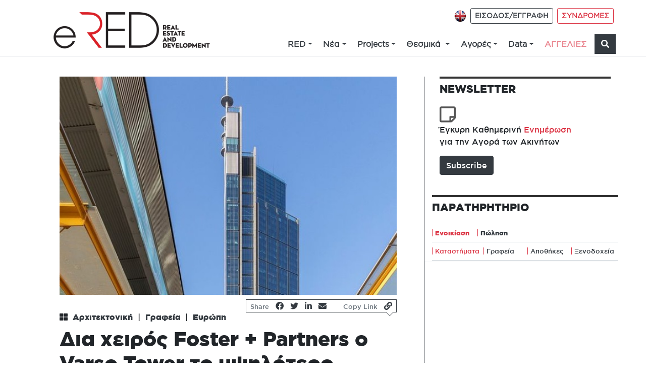

--- FILE ---
content_type: text/html; charset=utf-8
request_url: https://www.ered.gr/real-estate-news/dia-xeiros-foster-partners-o-varso-tower-to-ypshlotero-kthrio-sthn-e-e
body_size: 23051
content:
<!doctype html>
<html lang="el-GR">
<head>
    <!-- Required meta tags -->
    <meta charset="utf-8">
    <meta name="viewport" content="width=device-width, initial-scale=1, shrink-to-fit=no">
    <meta content="https://ered.gr/real-estate-news/dia-xeiros-foster-partners-o-varso-tower-to-ypshlotero-kthrio-sthn-e-e" name="og:url" property="og:url" />
<meta content="article" name="og:type" property="og:type" />
<meta content="Δια χειρός Foster + Partners ο Varso Tower το υψηλότερο κτήριο στην Ε.Ε" name="og:title" property="og:title" />
<meta content="Αποτελείται από τρεις όγκους που φτάνουν τα 230 μέτρα " name="og:description" property="og:description" />
<meta content="https://ered.gr/media/AAA JPG/varso tower.jpg" name="og:image" property="og:image" />
<meta content="https://ered.gr" name="og:site_name" property="og:site_name" />
<meta content="summary_large_image" name="twitter:card" />
<meta content="https://ered.gr" name="twitter:domain" />
<meta content="https://ered.gr/real-estate-news/dia-xeiros-foster-partners-o-varso-tower-to-ypshlotero-kthrio-sthn-e-e" name="twitter:url" />
<meta content="Δια χειρός Foster + Partners ο Varso Tower το υψηλότερο κτήριο στην Ε.Ε" name="twitter:title" />
<meta content="Αποτελείται από τρεις όγκους που φτάνουν τα 230 μέτρα " name="twitter:description" />
<meta content="https://ered.gr/media/AAA JPG/varso tower.jpg" name="twitter:image" />
    <link href="https://fonts.googleapis.com/css2?family=Open+Sans:wght@300;400;700&family=Roboto+Slab:wght@300;400;700&family=Source+Sans+Pro:wght@300;400;700&display=swap" rel="stylesheet">        <!-- Bootstrap CSS -->
    <!-- <link rel="stylesheet" href="https://use.typekit.net/esg4ays.css"> -->
    <link rel="stylesheet" href="https://stackpath.bootstrapcdn.com/bootstrap/4.4.1/css/bootstrap.min.css" integrity="sha384-Vkoo8x4CGsO3+Hhxv8T/Q5PaXtkKtu6ug5TOeNV6gBiFeWPGFN9MuhOf23Q9Ifjh" crossorigin="anonymous">
    <!-- <script src="https://kit.fontawesome.com/53632a1ab7.js" crossorigin="anonymous"></script> -->
    <link href="/fontawesome/css/fontawesome.css" rel="stylesheet" />
    <link href="/fontawesome/css/brands.css" rel="stylesheet" />
    <link href="/fontawesome/css/solid.css" rel="stylesheet" />
    <link rel="stylesheet" href="/css/site.css?v=2.02" >
    <title>Δια χειρός Foster + Partners ο Varso Tower το υψηλότερο κτήριο στην Ε.Ε | eRed</title>
<!-- Google Tag Manager -->
<script>(function(w,d,s,l,i){w[l]=w[l]||[];w[l].push({'gtm.start':
new Date().getTime(),event:'gtm.js'});var f=d.getElementsByTagName(s)[0],
j=d.createElement(s),dl=l!='dataLayer'?'&l='+l:'';j.async=true;j.src=
'https://www.googletagmanager.com/gtm.js?id='+i+dl;f.parentNode.insertBefore(j,f);
})(window,document,'script','dataLayer','GTM-T55LBD9');</script>
<!-- End Google Tag Manager -->
<!-- InMobi Choice. Consent Manager Tag v3.0 (for TCF 2.2) -->
<script type="text/javascript" async=true>
(function() {
  var host = window.location.hostname;
  var element = document.createElement('script');
  var firstScript = document.getElementsByTagName('script')[0];
  var url = 'https://cmp.inmobi.com'
    .concat('/choice/', 'e5Unq2bGKTndQ', '/', host, '/choice.js?tag_version=V3');
  var uspTries = 0;
  var uspTriesLimit = 3;
  element.async = true;
  element.type = 'text/javascript';
  element.src = url;

  firstScript.parentNode.insertBefore(element, firstScript);

  function makeStub() {
    var TCF_LOCATOR_NAME = '__tcfapiLocator';
    var queue = [];
    var win = window;
    var cmpFrame;

    function addFrame() {
      var doc = win.document;
      var otherCMP = !!(win.frames[TCF_LOCATOR_NAME]);

      if (!otherCMP) {
        if (doc.body) {
          var iframe = doc.createElement('iframe');

          iframe.style.cssText = 'display:none';
          iframe.name = TCF_LOCATOR_NAME;
          doc.body.appendChild(iframe);
        } else {
          setTimeout(addFrame, 5);
        }
      }
      return !otherCMP;
    }

    function tcfAPIHandler() {
      var gdprApplies;
      var args = arguments;

      if (!args.length) {
        return queue;
      } else if (args[0] === 'setGdprApplies') {
        if (
          args.length > 3 &&
          args[2] === 2 &&
          typeof args[3] === 'boolean'
        ) {
          gdprApplies = args[3];
          if (typeof args[2] === 'function') {
            args[2]('set', true);
          }
        }
      } else if (args[0] === 'ping') {
        var retr = {
          gdprApplies: gdprApplies,
          cmpLoaded: false,
          cmpStatus: 'stub'
        };

        if (typeof args[2] === 'function') {
          args[2](retr);
        }
      } else {
        if(args[0] === 'init' && typeof args[3] === 'object') {
          args[3] = Object.assign(args[3], { tag_version: 'V3' });
        }
        queue.push(args);
      }
    }

    function postMessageEventHandler(event) {
      var msgIsString = typeof event.data === 'string';
      var json = {};

      try {
        if (msgIsString) {
          json = JSON.parse(event.data);
        } else {
          json = event.data;
        }
      } catch (ignore) {}

      var payload = json.__tcfapiCall;

      if (payload) {
        window.__tcfapi(
          payload.command,
          payload.version,
          function(retValue, success) {
            var returnMsg = {
              __tcfapiReturn: {
                returnValue: retValue,
                success: success,
                callId: payload.callId
              }
            };
            if (msgIsString) {
              returnMsg = JSON.stringify(returnMsg);
            }
            if (event && event.source && event.source.postMessage) {
              event.source.postMessage(returnMsg, '*');
            }
          },
          payload.parameter
        );
      }
    }

    while (win) {
      try {
        if (win.frames[TCF_LOCATOR_NAME]) {
          cmpFrame = win;
          break;
        }
      } catch (ignore) {}

      if (win === window.top) {
        break;
      }
      win = win.parent;
    }
    if (!cmpFrame) {
      addFrame();
      win.__tcfapi = tcfAPIHandler;
      win.addEventListener('message', postMessageEventHandler, false);
    }
  };

  makeStub();

  var uspStubFunction = function() {
    var arg = arguments;
    if (typeof window.__uspapi !== uspStubFunction) {
      setTimeout(function() {
        if (typeof window.__uspapi !== 'undefined') {
          window.__uspapi.apply(window.__uspapi, arg);
        }
      }, 500);
    }
  };

  var checkIfUspIsReady = function() {
    uspTries++;
    if (window.__uspapi === uspStubFunction && uspTries < uspTriesLimit) {
      console.warn('USP is not accessible');
    } else {
      clearInterval(uspInterval);
    }
  };

  if (typeof window.__uspapi === 'undefined') {
    window.__uspapi = uspStubFunction;
    var uspInterval = setInterval(checkIfUspIsReady, 6000);
  }
})();
</script>
<!-- End InMobi Choice. Consent Manager Tag v3.0 (for TCF 2.2) -->
    <script data-ad-client="ca-pub-2786407320124405" async src="https://pagead2.googlesyndication.com/pagead/js/adsbygoogle.js"></script>   
    <script src="https://www.google.com/recaptcha/api.js" async defer></script>
    <script async src="https://pagead2.googlesyndication.com/pagead/js/adsbygoogle.js?client=ca-pub-2786407320124405"
     crossorigin="anonymous"></script>
<script async src="https://securepubads.g.doubleclick.net/tag/js/gpt.js"></script>
<script>
  window.googletag = window.googletag || {cmd: []};
  googletag.cmd.push(function() {
    googletag.defineSlot('/22657297593/A1', [750, 200], 'div-gpt-ad-1639817686415-0').addService(googletag.pubads());
    googletag.defineSlot('/22657297593/A1eng', [750, 200], 'div-gpt-ad-1639946415511-0').addService(googletag.pubads());
    googletag.defineSlot('/22657297593/A1in', [750, 200], 'div-gpt-ad-1639946484030-0').addService(googletag.pubads());
    googletag.defineSlot('/22657297593/Β1', [300, 250], 'div-gpt-ad-1638456409521-0').addService(googletag.pubads());
    googletag.defineSlot('/22657297593/B1engl', [300, 250], 'div-gpt-ad-1639947118225-0').addService(googletag.pubads());
    googletag.defineSlot('/22657297593/B1in', [300, 250], 'div-gpt-ad-1639156805423-0').addService(googletag.pubads());
    googletag.defineSlot('/22657297593/D1', [728, 90], 'div-gpt-ad-1639947974265-0').addService(googletag.pubads());
    googletag.defineSlot('/22657297593/D1en', [728, 90], 'div-gpt-ad-1639948046610-0').addService(googletag.pubads());
    googletag.defineSlot('/22657297593/D1in', [728, 90], 'div-gpt-ad-1639948122578-0').addService(googletag.pubads());
    googletag.defineSlot('/22657297593/E1', [300, 250], 'div-gpt-ad-1639948881526-0').addService(googletag.pubads());
    googletag.defineSlot('/22657297593/E1EN', [300, 250], 'div-gpt-ad-1639948924741-0').addService(googletag.pubads());
    googletag.defineSlot('/22657297593/E1in', [300, 250], 'div-gpt-ad-1639948951805-0').addService(googletag.pubads());
    googletag.defineSlot('/22657297593/E2', [300, 250], 'div-gpt-ad-1639949042089-0').addService(googletag.pubads());
    googletag.defineSlot('/22657297593/E2en', [300, 250], 'div-gpt-ad-1639949078767-0').addService(googletag.pubads());
    googletag.defineSlot('/22657297593/E3', [300, 250], 'div-gpt-ad-1639949103426-0').addService(googletag.pubads());
    googletag.defineSlot('/22657297593/E3en', [300, 250], 'div-gpt-ad-1639949130342-0').addService(googletag.pubads());
    googletag.defineSlot('/22657297593/G1', [300, 600], 'div-gpt-ad-1639949214295-0').addService(googletag.pubads());
    googletag.defineSlot('/22657297593/G1en', [300, 600], 'div-gpt-ad-1639949258114-0').addService(googletag.pubads());
    googletag.defineSlot('/22657297593/G1in', [300, 600], 'div-gpt-ad-1639949278491-0').addService(googletag.pubads());
    googletag.defineSlot('/22657297593/H', [728, 90], 'div-gpt-ad-1639949354907-0').addService(googletag.pubads());
    googletag.defineSlot('/22657297593/Hengl', [728, 90], 'div-gpt-ad-1639949375209-0').addService(googletag.pubads());
    googletag.defineSlot('/22657297593/Z', [970, 250], 'div-gpt-ad-1639949448282-0').addService(googletag.pubads());
    googletag.defineSlot('/22657297593/Zen', [970, 250], 'div-gpt-ad-1639949536174-0').addService(googletag.pubads());
    googletag.defineSlot('/22657297593/Zin', [970, 250], 'div-gpt-ad-1639949557045-0').addService(googletag.pubads());
    googletag.defineSlot('/22657297593/home_right_01', [300, 250], 'div-gpt-ad-1638214064158-0').addService(googletag.pubads());
    googletag.pubads().enableSingleRequest();
    googletag.enableServices();
  });
  </script>
<script src="https://t.atmng.io/adweb/LL6yDWln6.prod.js" async></script>
    <script>
        //load TrackerJS
        !function(t,n,e,o,a){function d(t){var n=~~(Date.now()/3e5),o=document.createElement(e);o.async=!0,o.src=t+"?ts="+n;var a=document.getElementsByTagName(e)[0];a.parentNode.insertBefore(o,a)}t.MooTrackerObject=a,t[a]=t[a]||function(){return t[a].q?void t[a].q.push(arguments):void(t[a].q=[arguments])},window.attachEvent?window.attachEvent("onload",d.bind(this,o)):window.addEventListener("load",d.bind(this,o),!1)}(window,document,"script","//cdn.stat-track.com/statics/moosend-tracking.min.js","mootrack");
        //tracker has to be initialized otherwise it will generate warnings and wont sendtracking events
        mootrack('init', 'f9d463bf7fdf4f6f8749d346b740206d');
        mootrack('trackPageView');
    </script>
<!-- Meta Pixel Code -->
<script>
!function(f,b,e,v,n,t,s)
{if(f.fbq)return;n=f.fbq=function(){n.callMethod?n.callMethod.apply(n,arguments):n.queue.push(arguments)};
if(!f._fbq)f._fbq=n;n.push=n;n.loaded=!0;n.version='2.0';
n.queue=[];t=b.createElement(e);t.async=!0;
t.src=v;s=b.getElementsByTagName(e)[0];
s.parentNode.insertBefore(t,s)}(window, document,'script','https://connect.facebook.net/en_US/fbevents.js');
fbq('init', '308004654592328');
fbq('track', 'PageView');
</script>
<noscript><img height="1" width="1" style="display:none" src="https://www.facebook.com/tr?id=308004654592328&ev=PageView&noscript=1"/></noscript>
<!-- End Meta Pixel Code --> 
</head>
<body>
<!-- Google Tag Manager (noscript) -->
<noscript><iframe src="https://www.googletagmanager.com/ns.html?id=GTM-T55LBD9"
height="0" width="0" style="display:none;visibility:hidden"></iframe></noscript>
<!-- End Google Tag Manager (noscript) -->      
    <!-- Content -->
    <div id="main">
        <div id="MobileMenu">
        

<div class="widget-container">

    <div class="widget widget-liquid-widget">
    <div class="widget-body">
        <div id="navbarSupportedContent" class="mobile-menu-widget collapse">
<div class="d-flex flex-row justify-content-end pt-5 mb-3" id="sub-menu-mobile">
</div>
<ul class="nav flex-column" id="site-main-menu-mobile">
</ul>
</div>

    </div>
</div>

</div>

        </div>
        <div id="Header">
            

<div class="widget-container">

    <div class="widget widget-liquid-widget">
    <div class="widget-body">
        



<div class="container-fluid" id="site-menu">
    <div class="row border-bottom">
        <nav class="navbar navbar-expand-lg navbar-light container pb-0 btco-hover-menu pl-5">
            <a class="navbar-brand" href="/" >
                <img src="/media/site/ered_logo.png?width=480" alt="eRed" class="img-fluid pl-3">
            </a>
          <button class="navbar-toggler btn-ouline-dark ml-auto" type="button" data-toggle="collapse" data-target="#navbarSupportedContent"
                aria-controls="navbarSupportedContent" aria-expanded="false" aria-label="Toggle navigation">
                <span class="navbar-toggler-icon"></span>
            </button>
            <div class="d-flex flex-column ml-auto mb-1">
                <div class="d-none d-lg-flex d-xl-flex flex-row ml-auto pt-2 mb-3" id="sub-menu">
                  	<div class="pr-2">
                      <a href="/en"><img src="/media/site/en_.png" title="en" alt="en flag "/></a>
                    </div>
                    <div class="pr-2">
                    
                    <a class="btn btn-outline-dark btn-sm g-book font-weight-bold" href="/login">ΕΙΣΟΔΟΣ/ΕΓΓΡΑΦΗ</a>                      
                    
                  </div>
                    <div class="pr-2">
                      
                      
                      <a class="btn btn-outline-danger btn-sm g-book font-weight-bold"
                            href="/el/subscription-packages">ΣΥΝΔΡΟΜΕΣ</a>
                      
                      
                  </div>
                </div> 


                <div class="collapse navbar-collapse flex-row pt-1" id="site-main-nav">
                    <ul class="navbar-nav ml-auto" id="site-main-menu">
                      
					  
					  
                      
                      
                      
                        
<li class="nav-item dropdown">
                        
                        <a class="nav-link dropdown-toggle text-dark lowercase pl-2 g-book font-weight-bold" href="/el/categories/red/" id="" role="button" data-bs-toggle="dropdown" aria-expanded="false">RED</a>
                        
                        <ul class="dropdown-menu" aria-labelledby="">
                        
                          
                          
                               <li class="nav-item"><a class="nav-link text-dark g-book font-weight-bold" href="/ered-business-forum-2025" title="Red Forum">Red Forum</a></li>
                          
                          
                          
                          
                          
                          
                          
	                      <li class="nav-item"><a class="nav-link text-dark g-book font-weight-bold" href="/el/magazines?usage=digital" title="RED Digital">RED Digital</a></li>
                          
                          
                          
                          
                          
                          
                          
	                      <li class="nav-item"><a class="nav-link text-dark g-book font-weight-bold" href="/el/magazines?usage=special-editions" title="RED &#x395;&#x3B9;&#x3B4;&#x3B9;&#x3BA;&#x3AD;&#x3C2; &#x395;&#x3BA;&#x3B4;&#x3CC;&#x3C3;&#x3B5;&#x3B9;&#x3C2;">RED &#x395;&#x3B9;&#x3B4;&#x3B9;&#x3BA;&#x3AD;&#x3C2; &#x395;&#x3BA;&#x3B4;&#x3CC;&#x3C3;&#x3B5;&#x3B9;&#x3C2;</a></li>
                          
                          
                          
                          
                          
                               <li class="nav-item"><a class="nav-link text-dark g-book font-weight-bold" href="/channel-red" title="REDtv">REDtv</a></li>
                          
                          
                          
                          
                          
                               <li class="nav-item"><a class="nav-link text-dark g-book font-weight-bold" href="/ered-business-forum" title="RED Meeting Point">RED Meeting Point</a></li>
                          
                          
                            
                        </ul>
                      </li>
                      
                      
                      
					  
					  
                      
                      
                      
                        
<li class="nav-item dropdown">
                        
                        <a class="nav-link dropdown-toggle text-dark lowercase pl-2 g-book font-weight-bold" href="/el/categories/nea/" id="" role="button" data-bs-toggle="dropdown" aria-expanded="false">N&#x3AD;&#x3B1;</a>
                        
                        <ul class="dropdown-menu" aria-labelledby="">
                        
                          
                          
                          
	                      <li class="nav-item"><a class="nav-link text-dark g-book font-weight-bold" href="/el/categories/nea/deals" title="Deals">Deals</a></li>
                          
                          
                          
                          
                          <li class="nav-item dropdown">
	                        <a class="nav-link dropdown-toggle text-dark g-book font-weight-bold" href="/el/categories/nea/&#x3B5;&#x3C0;&#x3B5;&#x3BD;&#x3B4;&#x3C5;&#x3C3;&#x3B5;&#x3B9;&#x3C2;" id="" role="button" data-bs-toggle="dropdown" aria-expanded="false">&#x395;&#x3C0;&#x3B5;&#x3BD;&#x3B4;&#x3CD;&#x3C3;&#x3B5;&#x3B9;&#x3C2; </a>
                          	<ul class="dropdown-menu" aria-labelledby="">
                            
		                      <li class="nav-item"><a class="nav-link text-dark g-book font-weight-bold" href="/el/categories/nea/&#x3B5;&#x3C0;&#x3B5;&#x3BD;&#x3B4;&#x3C5;&#x3C3;&#x3B5;&#x3B9;&#x3C2;/&#x3B8;&#x3B5;&#x3C3;&#x3BC;&#x3B9;&#x3BA;&#x3BF;&#x3B9;-&#x3B5;&#x3C0;&#x3B5;&#x3BD;&#x3B4;&#x3C5;&#x3C4;&#x3B5;&#x3C2;" title="&#x398;&#x3B5;&#x3C3;&#x3BC;&#x3B9;&#x3BA;&#x3BF;&#x3AF; &#x395;&#x3C0;&#x3B5;&#x3BD;&#x3B4;&#x3C5;&#x3C4;&#x3AD;&#x3C2;">&#x398;&#x3B5;&#x3C3;&#x3BC;&#x3B9;&#x3BA;&#x3BF;&#x3AF; &#x395;&#x3C0;&#x3B5;&#x3BD;&#x3B4;&#x3C5;&#x3C4;&#x3AD;&#x3C2;</a></li>
                            
		                      <li class="nav-item"><a class="nav-link text-dark g-book font-weight-bold" href="/el/categories/nea/&#x3B5;&#x3C0;&#x3B5;&#x3BD;&#x3B4;&#x3C5;&#x3C3;&#x3B5;&#x3B9;&#x3C2;/&#x3B5;&#x3B9;&#x3C3;&#x3B7;&#x3B3;&#x3BC;&#x3B5;&#x3BD;&#x3B5;&#x3C2;" title="&#x395;&#x3B9;&#x3C3;&#x3B7;&#x3B3;&#x3BC;&#x3AD;&#x3BD;&#x3B5;&#x3C2;">&#x395;&#x3B9;&#x3C3;&#x3B7;&#x3B3;&#x3BC;&#x3AD;&#x3BD;&#x3B5;&#x3C2;</a></li>
                            
		                      <li class="nav-item"><a class="nav-link text-dark g-book font-weight-bold" href="/el/categories/nea/&#x3B5;&#x3C0;&#x3B5;&#x3BD;&#x3B4;&#x3C5;&#x3C3;&#x3B5;&#x3B9;&#x3C2;/aeea&#x3C0;" title="AEEA&#x3A0; ">AEEA&#x3A0; </a></li>
                            
		                      <li class="nav-item"><a class="nav-link text-dark g-book font-weight-bold" href="/el/categories/nea/&#x3B5;&#x3C0;&#x3B5;&#x3BD;&#x3B4;&#x3C5;&#x3C3;&#x3B5;&#x3B9;&#x3C2;/private-equity" title="Private Equity">Private Equity</a></li>
                               
                            </ul>
                          </li>
                          
                          
                          
                          
                          
	                      <li class="nav-item"><a class="nav-link text-dark g-book font-weight-bold" href="/el/categories/nea/&#x3B1;&#x3C3;&#x3C4;&#x3B9;&#x3BA;&#x3B5;&#x3C2;-&#x3B1;&#x3BD;&#x3B1;&#x3C0;&#x3BB;&#x3B1;&#x3C3;&#x3B5;&#x3B9;&#x3C2;" title="&#x391;&#x3C3;&#x3C4;&#x3B9;&#x3BA;&#x3AD;&#x3C2; &#x391;&#x3BD;&#x3B1;&#x3C0;&#x3BB;&#x3AC;&#x3C3;&#x3B5;&#x3B9;&#x3C2;">&#x391;&#x3C3;&#x3C4;&#x3B9;&#x3BA;&#x3AD;&#x3C2; &#x391;&#x3BD;&#x3B1;&#x3C0;&#x3BB;&#x3AC;&#x3C3;&#x3B5;&#x3B9;&#x3C2;</a></li>
                          
                          
                          
                          
                          
                          
	                      <li class="nav-item"><a class="nav-link text-dark g-book font-weight-bold" href="/el/categories/nea/&#x3B1;&#x3B5;&#x3B9;&#x3C6;&#x3BF;&#x3C1;&#x3B9;&#x3B1;" title="&#x391;&#x3B5;&#x3B9;&#x3C6;&#x3BF;&#x3C1;&#x3AF;&#x3B1;">&#x391;&#x3B5;&#x3B9;&#x3C6;&#x3BF;&#x3C1;&#x3AF;&#x3B1;</a></li>
                          
                          
                          
                          
                          <li class="nav-item dropdown">
	                        <a class="nav-link dropdown-toggle text-dark g-book font-weight-bold" href="/el/categories/nea/&#x3BA;&#x3B1;&#x3B9;&#x3BD;&#x3BF;&#x3C4;&#x3BF;&#x3BC;&#x3B9;&#x3B1;" id="" role="button" data-bs-toggle="dropdown" aria-expanded="false">&#x39A;&#x3B1;&#x3B9;&#x3BD;&#x3BF;&#x3C4;&#x3BF;&#x3BC;&#x3AF;&#x3B1;</a>
                          	<ul class="dropdown-menu" aria-labelledby="">
                            
		                      <li class="nav-item"><a class="nav-link text-dark g-book font-weight-bold" href="/el/categories/nea/&#x3BA;&#x3B1;&#x3B9;&#x3BD;&#x3BF;&#x3C4;&#x3BF;&#x3BC;&#x3B9;&#x3B1;/proptech" title="Prop Tech">Prop Tech</a></li>
                            
		                      <li class="nav-item"><a class="nav-link text-dark g-book font-weight-bold" href="/el/categories/nea/&#x3BA;&#x3B1;&#x3B9;&#x3BD;&#x3BF;&#x3C4;&#x3BF;&#x3BC;&#x3B9;&#x3B1;/fin-tech" title="Fin Tech">Fin Tech</a></li>
                            
		                      <li class="nav-item"><a class="nav-link text-dark g-book font-weight-bold" href="/el/categories/nea/&#x3BA;&#x3B1;&#x3B9;&#x3BD;&#x3BF;&#x3C4;&#x3BF;&#x3BC;&#x3B9;&#x3B1;/con-tech" title="Con Tech">Con Tech</a></li>
                            
		                      <li class="nav-item"><a class="nav-link text-dark g-book font-weight-bold" href="/el/categories/nea/&#x3BA;&#x3B1;&#x3B9;&#x3BD;&#x3BF;&#x3C4;&#x3BF;&#x3BC;&#x3B9;&#x3B1;/&#x3C5;&#x3BB;&#x3B9;&#x3BA;&#x3B1;" title="&#x3A5;&#x3BB;&#x3B9;&#x3BA;&#x3AC;">&#x3A5;&#x3BB;&#x3B9;&#x3BA;&#x3AC;</a></li>
                               
                            </ul>
                          </li>
                          
                          
                          
                          
                          
	                      <li class="nav-item"><a class="nav-link text-dark g-book font-weight-bold" href="/el/categories/nea/&#x3BF;&#x3B9;&#x3BA;&#x3BF;&#x3BD;&#x3BF;&#x3BC;&#x3B9;&#x3B1;" title="&#x39F;&#x3B9;&#x3BA;&#x3BF;&#x3BD;&#x3BF;&#x3BC;&#x3AF;&#x3B1;">&#x39F;&#x3B9;&#x3BA;&#x3BF;&#x3BD;&#x3BF;&#x3BC;&#x3AF;&#x3B1;</a></li>
                          
                          
                          
                          
                          
                          
	                      <li class="nav-item"><a class="nav-link text-dark g-book font-weight-bold" href="/el/categories/nea/&#x3C4;&#x3BF;&#x3C5;&#x3C1;&#x3B9;&#x3C3;&#x3BC;&#x3BF;&#x3C3;" title="&#x3A4;&#x3BF;&#x3C5;&#x3C1;&#x3B9;&#x3C3;&#x3BC;&#x3CC;&#x3C2;">&#x3A4;&#x3BF;&#x3C5;&#x3C1;&#x3B9;&#x3C3;&#x3BC;&#x3CC;&#x3C2;</a></li>
                          
                          
                          
                          
                          
                          
	                      <li class="nav-item"><a class="nav-link text-dark g-book font-weight-bold" href="/el/categories/nea/&#x3C5;&#x3C0;&#x3BF;&#x3B4;&#x3BF;&#x3BC;&#x3B5;&#x3C2;" title="&#x3A5;&#x3C0;&#x3BF;&#x3B4;&#x3BF;&#x3BC;&#x3AD;&#x3C2;">&#x3A5;&#x3C0;&#x3BF;&#x3B4;&#x3BF;&#x3BC;&#x3AD;&#x3C2;</a></li>
                          
                          
                          
                          
                          <li class="nav-item dropdown">
	                        <a class="nav-link dropdown-toggle text-dark g-book font-weight-bold" href="/el/categories/nea/&#x3B5;&#x3C5;-&#x3B6;&#x3B5;&#x3B9;&#x3BD;" id="" role="button" data-bs-toggle="dropdown" aria-expanded="false">&#x395;&#x3C5; &#x396;&#x3B5;&#x3B9;&#x3BD;</a>
                          	<ul class="dropdown-menu" aria-labelledby="">
                            
		                      <li class="nav-item"><a class="nav-link text-dark g-book font-weight-bold" href="/el/categories/nea/&#x3B5;&#x3C5;-&#x3B6;&#x3B5;&#x3B9;&#x3BD;/&#x3B1;&#x3C1;&#x3C7;&#x3B9;&#x3C4;&#x3B5;&#x3BA;&#x3C4;&#x3BF;&#x3BD;&#x3B9;&#x3BA;&#x3B7;" title="&#x391;&#x3C1;&#x3C7;&#x3B9;&#x3C4;&#x3B5;&#x3BA;&#x3C4;&#x3BF;&#x3BD;&#x3B9;&#x3BA;&#x3AE;">&#x391;&#x3C1;&#x3C7;&#x3B9;&#x3C4;&#x3B5;&#x3BA;&#x3C4;&#x3BF;&#x3BD;&#x3B9;&#x3BA;&#x3AE;</a></li>
                            
		                      <li class="nav-item"><a class="nav-link text-dark g-book font-weight-bold" href="/el/categories/nea/&#x3B5;&#x3C5;-&#x3B6;&#x3B5;&#x3B9;&#x3BD;/design" title="Design">Design</a></li>
                               
                            </ul>
                          </li>
                          
                            
                        </ul>
                      </li>
                      
                      
                      
					  
					  
                      
                      
                      
                        
<li class="nav-item dropdown">
                        
                        <a class="nav-link dropdown-toggle text-dark lowercase pl-2 g-book font-weight-bold" href="/el/categories/projects/" id="" role="button" data-bs-toggle="dropdown" aria-expanded="false">Projects</a>
                        
                        <ul class="dropdown-menu" aria-labelledby="">
                        
                          
                          
                          
	                      <li class="nav-item"><a class="nav-link text-dark g-book font-weight-bold" href="/el/categories/projects/&#x3BA;&#x3B1;&#x3C4;&#x3BF;&#x3B9;&#x3BA;&#x3B9;&#x3B1;" title="&#x39A;&#x3B1;&#x3C4;&#x3BF;&#x3B9;&#x3BA;&#x3AF;&#x3B1;">&#x39A;&#x3B1;&#x3C4;&#x3BF;&#x3B9;&#x3BA;&#x3AF;&#x3B1;</a></li>
                          
                          
                          
                          
                          
                          
	                      <li class="nav-item"><a class="nav-link text-dark g-book font-weight-bold" href="/el/categories/projects/&#x3B3;&#x3C1;&#x3B1;&#x3C6;&#x3B5;&#x3B9;&#x3B1;" title="&#x393;&#x3C1;&#x3B1;&#x3C6;&#x3B5;&#x3AF;&#x3B1; ">&#x393;&#x3C1;&#x3B1;&#x3C6;&#x3B5;&#x3AF;&#x3B1; </a></li>
                          
                          
                          
                          
                          
                          
	                      <li class="nav-item"><a class="nav-link text-dark g-book font-weight-bold" href="/el/categories/projects/&#x3BB;&#x3B9;&#x3B1;&#x3BD;&#x3B5;&#x3BC;&#x3C0;&#x3BF;&#x3C1;&#x3B9;&#x3BF;" title="&#x39B;&#x3B9;&#x3B1;&#x3BD;&#x3B5;&#x3BC;&#x3C0;&#x3CC;&#x3C1;&#x3B9;&#x3BF;">&#x39B;&#x3B9;&#x3B1;&#x3BD;&#x3B5;&#x3BC;&#x3C0;&#x3CC;&#x3C1;&#x3B9;&#x3BF;</a></li>
                          
                          
                          
                          
                          
                          
	                      <li class="nav-item"><a class="nav-link text-dark g-book font-weight-bold" href="/el/categories/projects/&#x3B1;&#x3C0;&#x3BF;&#x3B8;&#x3B7;&#x3BA;&#x3B5;&#x3C2;" title="&#x391;&#x3C0;&#x3BF;&#x3B8;&#x3AE;&#x3BA;&#x3B5;&#x3C2; ">&#x391;&#x3C0;&#x3BF;&#x3B8;&#x3AE;&#x3BA;&#x3B5;&#x3C2; </a></li>
                          
                          
                          
                          
                          
                          
	                      <li class="nav-item"><a class="nav-link text-dark g-book font-weight-bold" href="/el/categories/projects/&#x3BE;&#x3B5;&#x3BD;&#x3BF;&#x3B4;&#x3BF;&#x3C7;&#x3B5;&#x3B9;&#x3B1;" title="&#x39E;&#x3B5;&#x3BD;&#x3BF;&#x3B4;&#x3BF;&#x3C7;&#x3B5;&#x3AF;&#x3B1; ">&#x39E;&#x3B5;&#x3BD;&#x3BF;&#x3B4;&#x3BF;&#x3C7;&#x3B5;&#x3AF;&#x3B1; </a></li>
                          
                          
                          
                          
                          
                          
	                      <li class="nav-item"><a class="nav-link text-dark g-book font-weight-bold" href="/el/categories/projects/&#x3BC;&#x3B5;&#x3B9;&#x3BA;&#x3C4;&#x3B7;&#x3C2;-&#x3C7;&#x3C1;&#x3B7;&#x3C3;&#x3B7;&#x3C2;" title="&#x39C;&#x3B5;&#x3B9;&#x3BA;&#x3C4;&#x3AE;&#x3C2; &#x3C7;&#x3C1;&#x3AE;&#x3C3;&#x3B7;&#x3C2;">&#x39C;&#x3B5;&#x3B9;&#x3BA;&#x3C4;&#x3AE;&#x3C2; &#x3C7;&#x3C1;&#x3AE;&#x3C3;&#x3B7;&#x3C2;</a></li>
                          
                          
                          
                          
                          
                          
	                      <li class="nav-item"><a class="nav-link text-dark g-book font-weight-bold" href="/el/categories/projects/&#x3B1;&#x3BB;&#x3BB;&#x3BF;" title="&#x386;&#x3BB;&#x3BB;&#x3BF;">&#x386;&#x3BB;&#x3BB;&#x3BF;</a></li>
                          
                          
                            
                        </ul>
                      </li>
                      
                      
                      
					  
					  
                      
                      
                      
                        
<li class="nav-item dropdown">
                        
                        <a class="nav-link dropdown-toggle text-dark lowercase pl-2 g-book font-weight-bold" href="/el/categories/&#x3B8;&#x3B5;&#x3C3;&#x3BC;&#x3B9;&#x3BA;&#x3B1;/" id="" role="button" data-bs-toggle="dropdown" aria-expanded="false">&#x398;&#x3B5;&#x3C3;&#x3BC;&#x3B9;&#x3BA;&#x3AC; </a>
                        
                        <ul class="dropdown-menu" aria-labelledby="">
                        
                          
                          
                          
	                      <li class="nav-item"><a class="nav-link text-dark g-book font-weight-bold" href="/el/categories/&#x3B8;&#x3B5;&#x3C3;&#x3BC;&#x3B9;&#x3BA;&#x3B1;/&#x3C6;&#x3BF;&#x3C1;&#x3BF;&#x3BB;&#x3BF;&#x3B3;&#x3B9;&#x3B1;" title="&#x3A6;&#x3BF;&#x3C1;&#x3BF;&#x3BB;&#x3BF;&#x3B3;&#x3AF;&#x3B1; ">&#x3A6;&#x3BF;&#x3C1;&#x3BF;&#x3BB;&#x3BF;&#x3B3;&#x3AF;&#x3B1; </a></li>
                          
                          
                          
                          
                          
                          
	                      <li class="nav-item"><a class="nav-link text-dark g-book font-weight-bold" href="/el/categories/&#x3B8;&#x3B5;&#x3C3;&#x3BC;&#x3B9;&#x3BA;&#x3B1;/&#x3C0;&#x3BF;&#x3BB;&#x3B5;&#x3BF;&#x3B4;&#x3BF;&#x3BC;&#x3B9;&#x3B1;" title="&#x3A0;&#x3BF;&#x3BB;&#x3B5;&#x3BF;&#x3B4;&#x3BF;&#x3BC;&#x3AF;&#x3B1;">&#x3A0;&#x3BF;&#x3BB;&#x3B5;&#x3BF;&#x3B4;&#x3BF;&#x3BC;&#x3AF;&#x3B1;</a></li>
                          
                          
                          
                          
                          
                          
	                      <li class="nav-item"><a class="nav-link text-dark g-book font-weight-bold" href="/el/categories/&#x3B8;&#x3B5;&#x3C3;&#x3BC;&#x3B9;&#x3BA;&#x3B1;/&#x3C7;&#x3C9;&#x3C1;&#x3BF;&#x3C4;&#x3B1;&#x3BE;&#x3B9;&#x3B1;" title="&#x3A7;&#x3C9;&#x3C1;&#x3BF;&#x3C4;&#x3B1;&#x3BE;&#x3AF;&#x3B1; ">&#x3A7;&#x3C9;&#x3C1;&#x3BF;&#x3C4;&#x3B1;&#x3BE;&#x3AF;&#x3B1; </a></li>
                          
                          
                          
                          
                          
                          
	                      <li class="nav-item"><a class="nav-link text-dark g-book font-weight-bold" href="/el/categories/&#x3B8;&#x3B5;&#x3C3;&#x3BC;&#x3B9;&#x3BA;&#x3B1;/&#x3BD;&#x3BF;&#x3BC;&#x3BF;&#x3B9;" title="&#x39D;&#x3CC;&#x3BC;&#x3BF;&#x3B9;">&#x39D;&#x3CC;&#x3BC;&#x3BF;&#x3B9;</a></li>
                          
                          
                            
                        </ul>
                      </li>
                      
                      
                      
					  
					  
                      
                      
                      
                        
<li class="nav-item dropdown">
                        
                        <a class="nav-link dropdown-toggle text-dark lowercase pl-2 g-book font-weight-bold" href="/el/categories/&#x3B1;&#x3B3;&#x3BF;&#x3C1;&#x3B5;&#x3C2;/" id="" role="button" data-bs-toggle="dropdown" aria-expanded="false">&#x391;&#x3B3;&#x3BF;&#x3C1;&#x3AD;&#x3C2;</a>
                        
                        <ul class="dropdown-menu" aria-labelledby="">
                        
                          
                          <li class="nav-item dropdown">
	                        <a class="nav-link dropdown-toggle text-dark g-book font-weight-bold" href="/el/categories/&#x3B1;&#x3B3;&#x3BF;&#x3C1;&#x3B5;&#x3C2;/&#x3B5;&#x3BB;&#x3BB;&#x3B1;&#x3B4;&#x3B1;" id="" role="button" data-bs-toggle="dropdown" aria-expanded="false">&#x395;&#x3BB;&#x3BB;&#x3AC;&#x3B4;&#x3B1;</a>
                          	<ul class="dropdown-menu" aria-labelledby="">
                            
		                      <li class="nav-item"><a class="nav-link text-dark g-book font-weight-bold" href="/el/categories/&#x3B1;&#x3B3;&#x3BF;&#x3C1;&#x3B5;&#x3C2;/&#x3B5;&#x3BB;&#x3BB;&#x3B1;&#x3B4;&#x3B1;/&#x3B1;&#x3B8;&#x3B7;&#x3BD;&#x3B1;-&#x3C0;&#x3B5;&#x3B9;&#x3C1;&#x3B1;&#x3B9;&#x3B1;&#x3C2;-&#x3B1;&#x3C4;&#x3C4;&#x3B9;&#x3BA;&#x3B7;" title="&#x391;&#x3B8;&#x3AE;&#x3BD;&#x3B1;-&#x3A0;&#x3B5;&#x3B9;&#x3C1;&#x3B1;&#x3B9;&#x3AC;&#x3C2;-&#x391;&#x3C4;&#x3C4;&#x3B9;&#x3BA;&#x3AE;">&#x391;&#x3B8;&#x3AE;&#x3BD;&#x3B1;-&#x3A0;&#x3B5;&#x3B9;&#x3C1;&#x3B1;&#x3B9;&#x3AC;&#x3C2;-&#x391;&#x3C4;&#x3C4;&#x3B9;&#x3BA;&#x3AE;</a></li>
                            
		                      <li class="nav-item"><a class="nav-link text-dark g-book font-weight-bold" href="/el/categories/&#x3B1;&#x3B3;&#x3BF;&#x3C1;&#x3B5;&#x3C2;/&#x3B5;&#x3BB;&#x3BB;&#x3B1;&#x3B4;&#x3B1;/&#x3B8;&#x3B5;&#x3C3;&#x3C3;&#x3B1;&#x3BB;&#x3BF;&#x3BD;&#x3B9;&#x3BA;&#x3B7;" title="&#x398;&#x3B5;&#x3C3;&#x3C3;&#x3B1;&#x3BB;&#x3BF;&#x3BD;&#x3AF;&#x3BA;&#x3B7;">&#x398;&#x3B5;&#x3C3;&#x3C3;&#x3B1;&#x3BB;&#x3BF;&#x3BD;&#x3AF;&#x3BA;&#x3B7;</a></li>
                            
		                      <li class="nav-item"><a class="nav-link text-dark g-book font-weight-bold" href="/el/categories/&#x3B1;&#x3B3;&#x3BF;&#x3C1;&#x3B5;&#x3C2;/&#x3B5;&#x3BB;&#x3BB;&#x3B1;&#x3B4;&#x3B1;/&#x3BA;&#x3B5;&#x3BD;&#x3C4;&#x3C1;&#x3B9;&#x3BA;&#x3B7;-&#x3B5;&#x3BB;&#x3BB;&#x3B1;&#x3B4;&#x3B1;" title="&#x39A;&#x3B5;&#x3BD;&#x3C4;&#x3C1;&#x3B9;&#x3BA;&#x3AE; &#x395;&#x3BB;&#x3BB;&#x3AC;&#x3B4;&#x3B1;">&#x39A;&#x3B5;&#x3BD;&#x3C4;&#x3C1;&#x3B9;&#x3BA;&#x3AE; &#x395;&#x3BB;&#x3BB;&#x3AC;&#x3B4;&#x3B1;</a></li>
                            
		                      <li class="nav-item"><a class="nav-link text-dark g-book font-weight-bold" href="/el/categories/&#x3B1;&#x3B3;&#x3BF;&#x3C1;&#x3B5;&#x3C2;/&#x3B5;&#x3BB;&#x3BB;&#x3B1;&#x3B4;&#x3B1;/b&#x3BF;&#x3C1;&#x3B5;&#x3B9;&#x3B1;-&#x3B5;&#x3BB;&#x3BB;&#x3B1;&#x3B4;&#x3B1;" title="B&#x3CC;&#x3C1;&#x3B5;&#x3B9;&#x3B1; &#x395;&#x3BB;&#x3BB;&#x3AC;&#x3B4;&#x3B1;">B&#x3CC;&#x3C1;&#x3B5;&#x3B9;&#x3B1; &#x395;&#x3BB;&#x3BB;&#x3AC;&#x3B4;&#x3B1;</a></li>
                            
		                      <li class="nav-item"><a class="nav-link text-dark g-book font-weight-bold" href="/el/categories/&#x3B1;&#x3B3;&#x3BF;&#x3C1;&#x3B5;&#x3C2;/&#x3B5;&#x3BB;&#x3BB;&#x3B1;&#x3B4;&#x3B1;/&#x3BD;&#x3B7;&#x3C3;&#x3B9;&#x3B1;-&#x3B1;&#x3B9;&#x3B3;&#x3B1;&#x3B9;&#x3BF;&#x3C5;" title="&#x39D;&#x3B7;&#x3C3;&#x3B9;&#x3AC; &#x391;&#x3B9;&#x3B3;&#x3B1;&#x3AF;&#x3BF;&#x3C5;">&#x39D;&#x3B7;&#x3C3;&#x3B9;&#x3AC; &#x391;&#x3B9;&#x3B3;&#x3B1;&#x3AF;&#x3BF;&#x3C5;</a></li>
                            
		                      <li class="nav-item"><a class="nav-link text-dark g-book font-weight-bold" href="/el/categories/&#x3B1;&#x3B3;&#x3BF;&#x3C1;&#x3B5;&#x3C2;/&#x3B5;&#x3BB;&#x3BB;&#x3B1;&#x3B4;&#x3B1;/&#x3C0;&#x3B5;&#x3BB;&#x3BF;&#x3C0;&#x3BF;&#x3BD;&#x3BD;&#x3B7;&#x3C3;&#x3BF;&#x3C2;" title="&#x3A0;&#x3B5;&#x3BB;&#x3BF;&#x3C0;&#x3CC;&#x3BD;&#x3BD;&#x3B7;&#x3C3;&#x3BF;&#x3C2;">&#x3A0;&#x3B5;&#x3BB;&#x3BF;&#x3C0;&#x3CC;&#x3BD;&#x3BD;&#x3B7;&#x3C3;&#x3BF;&#x3C2;</a></li>
                            
		                      <li class="nav-item"><a class="nav-link text-dark g-book font-weight-bold" href="/el/categories/&#x3B1;&#x3B3;&#x3BF;&#x3C1;&#x3B5;&#x3C2;/&#x3B5;&#x3BB;&#x3BB;&#x3B1;&#x3B4;&#x3B1;/&#x3BD;&#x3B7;&#x3C3;&#x3B9;&#x3B1;-&#x3B9;&#x3BF;&#x3BD;&#x3B9;&#x3BF;&#x3C5;" title="&#x39D;&#x3B7;&#x3C3;&#x3B9;&#x3AC; &#x399;&#x3BF;&#x3BD;&#x3AF;&#x3BF;&#x3C5;">&#x39D;&#x3B7;&#x3C3;&#x3B9;&#x3AC; &#x399;&#x3BF;&#x3BD;&#x3AF;&#x3BF;&#x3C5;</a></li>
                            
		                      <li class="nav-item"><a class="nav-link text-dark g-book font-weight-bold" href="/el/categories/&#x3B1;&#x3B3;&#x3BF;&#x3C1;&#x3B5;&#x3C2;/&#x3B5;&#x3BB;&#x3BB;&#x3B1;&#x3B4;&#x3B1;/&#x3BA;&#x3C1;&#x3B7;&#x3C4;&#x3B7;" title="&#x39A;&#x3C1;&#x3AE;&#x3C4;&#x3B7;">&#x39A;&#x3C1;&#x3AE;&#x3C4;&#x3B7;</a></li>
                               
                            </ul>
                          </li>
                          
                          
                          
                          
                          
	                      <li class="nav-item"><a class="nav-link text-dark g-book font-weight-bold" href="/el/categories/&#x3B1;&#x3B3;&#x3BF;&#x3C1;&#x3B5;&#x3C2;/&#x3B5;&#x3C5;&#x3C1;&#x3C9;&#x3C0;&#x3B7;" title="&#x395;&#x3C5;&#x3C1;&#x3CE;&#x3C0;&#x3B7;">&#x395;&#x3C5;&#x3C1;&#x3CE;&#x3C0;&#x3B7;</a></li>
                          
                          
                          
                          
                          
                          
	                      <li class="nav-item"><a class="nav-link text-dark g-book font-weight-bold" href="/el/categories/&#x3B1;&#x3B3;&#x3BF;&#x3C1;&#x3B5;&#x3C2;/&#x3B2;&#x3B1;&#x3BB;&#x3BA;&#x3B1;&#x3BD;&#x3B9;&#x3B1;" title="&#x392;&#x3B1;&#x3BB;&#x3BA;&#x3AC;&#x3BD;&#x3B9;&#x3B1;">&#x392;&#x3B1;&#x3BB;&#x3BA;&#x3AC;&#x3BD;&#x3B9;&#x3B1;</a></li>
                          
                          
                          
                          
                          
                          
	                      <li class="nav-item"><a class="nav-link text-dark g-book font-weight-bold" href="/el/categories/&#x3B1;&#x3B3;&#x3BF;&#x3C1;&#x3B5;&#x3C2;/&#x3B4;&#x3B9;&#x3B5;&#x3B8;&#x3BD;&#x3B7;" title="&#x394;&#x3B9;&#x3B5;&#x3B8;&#x3BD;&#x3AE;">&#x394;&#x3B9;&#x3B5;&#x3B8;&#x3BD;&#x3AE;</a></li>
                          
                          
                            
                        </ul>
                      </li>
                      
                      
                      
					  
					  
                      
                      
                      
                        
<li class="nav-item dropdown">
                        
                        <a class="nav-link dropdown-toggle text-dark lowercase pl-2 g-book font-weight-bold" href="/el/categories/data/" id="" role="button" data-bs-toggle="dropdown" aria-expanded="false">Data</a>
                        
                        <ul class="dropdown-menu" aria-labelledby="">
                        
                          
                          
                          
	                      <li class="nav-item"><a class="nav-link text-dark g-book font-weight-bold" href="/el/categories/data/&#x3B1;&#x3BD;&#x3B1;&#x3BB;&#x3C5;&#x3C3;&#x3B5;&#x3B9;&#x3C2;" title="&#x391;&#x3BD;&#x3B1;&#x3BB;&#x3CD;&#x3C3;&#x3B5;&#x3B9;&#x3C2;">&#x391;&#x3BD;&#x3B1;&#x3BB;&#x3CD;&#x3C3;&#x3B5;&#x3B9;&#x3C2;</a></li>
                          
                          
                          
                          
                          <li class="nav-item dropdown">
	                        <a class="nav-link dropdown-toggle text-dark g-book font-weight-bold" href="/el/categories/data/&#x3BA;&#x3BB;&#x3B1;&#x3B4;&#x3BF;&#x3B9;" id="" role="button" data-bs-toggle="dropdown" aria-expanded="false">&#x39A;&#x3BB;&#x3AC;&#x3B4;&#x3BF;&#x3B9;</a>
                          	<ul class="dropdown-menu" aria-labelledby="">
                            
		                      <li class="nav-item"><a class="nav-link text-dark g-book font-weight-bold" href="/el/categories/data/&#x3BA;&#x3BB;&#x3B1;&#x3B4;&#x3BF;&#x3B9;/k&#x3B1;&#x3C4;&#x3BF;&#x3B9;&#x3BA;&#x3B9;&#x3B1;" title="K&#x3B1;&#x3C4;&#x3BF;&#x3B9;&#x3BA;&#x3AF;&#x3B1;">K&#x3B1;&#x3C4;&#x3BF;&#x3B9;&#x3BA;&#x3AF;&#x3B1;</a></li>
                            
		                      <li class="nav-item"><a class="nav-link text-dark g-book font-weight-bold" href="/el/categories/data/&#x3BA;&#x3BB;&#x3B1;&#x3B4;&#x3BF;&#x3B9;/&#x3B3;&#x3C1;&#x3B1;&#x3C6;&#x3B5;&#x3B9;&#x3B1;" title="&#x393;&#x3C1;&#x3B1;&#x3C6;&#x3B5;&#x3AF;&#x3B1; ">&#x393;&#x3C1;&#x3B1;&#x3C6;&#x3B5;&#x3AF;&#x3B1; </a></li>
                            
		                      <li class="nav-item"><a class="nav-link text-dark g-book font-weight-bold" href="/el/categories/data/&#x3BA;&#x3BB;&#x3B1;&#x3B4;&#x3BF;&#x3B9;/&#x3BB;&#x3B9;&#x3B1;&#x3BD;&#x3B5;&#x3BC;&#x3C0;&#x3BF;&#x3C1;&#x3B9;&#x3BF;" title="&#x39B;&#x3B9;&#x3B1;&#x3BD;&#x3B5;&#x3BC;&#x3C0;&#x3CC;&#x3C1;&#x3B9;&#x3BF;">&#x39B;&#x3B9;&#x3B1;&#x3BD;&#x3B5;&#x3BC;&#x3C0;&#x3CC;&#x3C1;&#x3B9;&#x3BF;</a></li>
                            
		                      <li class="nav-item"><a class="nav-link text-dark g-book font-weight-bold" href="/el/categories/data/&#x3BA;&#x3BB;&#x3B1;&#x3B4;&#x3BF;&#x3B9;/&#x3B1;&#x3C0;&#x3BF;&#x3B8;&#x3B7;&#x3BA;&#x3B5;&#x3C2;" title="&#x391;&#x3C0;&#x3BF;&#x3B8;&#x3AE;&#x3BA;&#x3B5;&#x3C2; ">&#x391;&#x3C0;&#x3BF;&#x3B8;&#x3AE;&#x3BA;&#x3B5;&#x3C2; </a></li>
                            
		                      <li class="nav-item"><a class="nav-link text-dark g-book font-weight-bold" href="/el/categories/data/&#x3BA;&#x3BB;&#x3B1;&#x3B4;&#x3BF;&#x3B9;/&#x3BE;&#x3B5;&#x3BD;&#x3BF;&#x3B4;&#x3BF;&#x3C7;&#x3B5;&#x3B9;&#x3B1;" title="&#x39E;&#x3B5;&#x3BD;&#x3BF;&#x3B4;&#x3BF;&#x3C7;&#x3B5;&#x3AF;&#x3B1; ">&#x39E;&#x3B5;&#x3BD;&#x3BF;&#x3B4;&#x3BF;&#x3C7;&#x3B5;&#x3AF;&#x3B1; </a></li>
                            
		                      <li class="nav-item"><a class="nav-link text-dark g-book font-weight-bold" href="/el/categories/data/&#x3BA;&#x3BB;&#x3B1;&#x3B4;&#x3BF;&#x3B9;/&#x3BC;&#x3B5;&#x3B9;&#x3BA;&#x3C4;&#x3B7;&#x3C2;-&#x3C7;&#x3C1;&#x3B7;&#x3C3;&#x3B7;&#x3C2;" title="&#x39C;&#x3B5;&#x3B9;&#x3BA;&#x3C4;&#x3AE;&#x3C2; &#x3C7;&#x3C1;&#x3AE;&#x3C3;&#x3B7;&#x3C2;">&#x39C;&#x3B5;&#x3B9;&#x3BA;&#x3C4;&#x3AE;&#x3C2; &#x3C7;&#x3C1;&#x3AE;&#x3C3;&#x3B7;&#x3C2;</a></li>
                            
		                      <li class="nav-item"><a class="nav-link text-dark g-book font-weight-bold" href="/el/categories/data/&#x3BA;&#x3BB;&#x3B1;&#x3B4;&#x3BF;&#x3B9;/&#x3B1;&#x3BB;&#x3BB;&#x3BF;" title="&#x386;&#x3BB;&#x3BB;&#x3BF;">&#x386;&#x3BB;&#x3BB;&#x3BF;</a></li>
                               
                            </ul>
                          </li>
                          
                          
                          
                          
                          
	                      <li class="nav-item"><a class="nav-link text-dark g-book font-weight-bold" href="/el/categories/data/deals" title="DEALS">DEALS</a></li>
                          
                          
                          
                          
                          
                          
	                      <li class="nav-item"><a class="nav-link text-dark g-book font-weight-bold" href="/el/categories/data/&#x3B1;&#x3C0;&#x3BF;&#x3C8;&#x3B5;&#x3B9;&#x3C2;" title="&#x391;&#x3C0;&#x3CC;&#x3C8;&#x3B5;&#x3B9;&#x3C2;">&#x391;&#x3C0;&#x3CC;&#x3C8;&#x3B5;&#x3B9;&#x3C2;</a></li>
                          
                          
                          
                          
                          <li class="nav-item dropdown">
	                        <a class="nav-link dropdown-toggle text-dark g-book font-weight-bold" href="/el/categories/data/&#x3B4;&#x3B5;&#x3B9;&#x3BA;&#x3C4;&#x3B5;&#x3C3;" id="" role="button" data-bs-toggle="dropdown" aria-expanded="false">&#x394;&#x3B5;&#x3AF;&#x3BA;&#x3C4;&#x3B5;&#x3C2;</a>
                          	<ul class="dropdown-menu" aria-labelledby="">
                            
		                      <li class="nav-item"><a class="nav-link text-dark g-book font-weight-bold" href="/el/categories/data/&#x3B4;&#x3B5;&#x3B9;&#x3BA;&#x3C4;&#x3B5;&#x3C3;/&#x3B4;&#x3B5;&#x3B9;&#x3BA;&#x3C4;&#x3B5;&#x3C3;-&#x3C7;&#x3B1;" title="&#x3A7;&#x391;">&#x3A7;&#x391;</a></li>
                            
		                      <li class="nav-item"><a class="nav-link text-dark g-book font-weight-bold" href="/el/categories/data/&#x3B4;&#x3B5;&#x3B9;&#x3BA;&#x3C4;&#x3B5;&#x3C3;/epra" title="EPRA">EPRA</a></li>
                            
		                      <li class="nav-item"><a class="nav-link text-dark g-book font-weight-bold" href="/el/categories/data/&#x3B4;&#x3B5;&#x3B9;&#x3BA;&#x3C4;&#x3B5;&#x3C3;/shiller" title="Shiller">Shiller</a></li>
                               
                            </ul>
                          </li>
                          
                          
                          
                          <li class="nav-item dropdown">
	                        <a class="nav-link dropdown-toggle text-dark g-book font-weight-bold" href="/el/categories/data/&#x3C0;&#x3B1;&#x3C1;&#x3B1;&#x3C4;&#x3B7;&#x3C1;&#x3B7;&#x3C4;&#x3B7;&#x3C1;&#x3B9;&#x3BF;-&#x3B1;&#x3B3;&#x3BF;&#x3C1;&#x3B1;&#x3C2;" id="" role="button" data-bs-toggle="dropdown" aria-expanded="false">&#x3A0;&#x3B1;&#x3C1;&#x3B1;&#x3C4;&#x3B7;&#x3C1;&#x3B7;&#x3C4;&#x3AE;&#x3C1;&#x3B9;&#x3BF; &#x391;&#x3B3;&#x3BF;&#x3C1;&#x3AC;&#x3C2;</a>
                          	<ul class="dropdown-menu" aria-labelledby="">
                            
		                      <li class="nav-item"><a class="nav-link text-dark g-book font-weight-bold" href="/el/categories/data/&#x3C0;&#x3B1;&#x3C1;&#x3B1;&#x3C4;&#x3B7;&#x3C1;&#x3B7;&#x3C4;&#x3B7;&#x3C1;&#x3B9;&#x3BF;-&#x3B1;&#x3B3;&#x3BF;&#x3C1;&#x3B1;&#x3C2;/&#x3C0;&#x3C9;&#x3BB;&#x3B7;&#x3C3;&#x3B7;" title="&#x3A0;&#x3CE;&#x3BB;&#x3B7;&#x3C3;&#x3B7;">&#x3A0;&#x3CE;&#x3BB;&#x3B7;&#x3C3;&#x3B7;</a></li>
                            
		                      <li class="nav-item"><a class="nav-link text-dark g-book font-weight-bold" href="/el/categories/data/&#x3C0;&#x3B1;&#x3C1;&#x3B1;&#x3C4;&#x3B7;&#x3C1;&#x3B7;&#x3C4;&#x3B7;&#x3C1;&#x3B9;&#x3BF;-&#x3B1;&#x3B3;&#x3BF;&#x3C1;&#x3B1;&#x3C2;/&#x3B5;&#x3BD;&#x3BF;&#x3B9;&#x3BA;&#x3B9;&#x3B1;&#x3C3;&#x3B7;" title="&#x395;&#x3BD;&#x3BF;&#x3B9;&#x3BA;&#x3AF;&#x3B1;&#x3C3;&#x3B7;">&#x395;&#x3BD;&#x3BF;&#x3B9;&#x3BA;&#x3AF;&#x3B1;&#x3C3;&#x3B7;</a></li>
                               
                            </ul>
                          </li>
                          
                          
                          
                          
                          
	                      <li class="nav-item"><a class="nav-link text-dark g-book font-weight-bold" href="/el/categories/data/urbancodered" title="UrbanCodeRED">UrbanCodeRED</a></li>
                          
                          
                          
                          
                          <li class="nav-item dropdown">
	                        <a class="nav-link dropdown-toggle text-dark g-book font-weight-bold" href="/el/categories/data/&#x3B5;&#x3C4;&#x3B1;&#x3B9;&#x3C1;&#x3B5;&#x3B9;&#x3B5;&#x3C2;" id="" role="button" data-bs-toggle="dropdown" aria-expanded="false">&#x395;&#x3A4;&#x391;&#x399;&#x3A1;&#x395;&#x399;&#x395;&#x3A3;</a>
                          	<ul class="dropdown-menu" aria-labelledby="">
                            
		                      <li class="nav-item"><a class="nav-link text-dark g-book font-weight-bold" href="/el/categories/data/&#x3B5;&#x3C4;&#x3B1;&#x3B9;&#x3C1;&#x3B5;&#x3B9;&#x3B5;&#x3C2;/&#x3BA;&#x3B1;&#x3C4;&#x3B1;&#x3BB;&#x3BF;&#x3B3;&#x3BF;&#x3B9;" title="&#x39A;&#x3B1;&#x3C4;&#x3AC;&#x3BB;&#x3BF;&#x3B3;&#x3BF;&#x3B9; ">&#x39A;&#x3B1;&#x3C4;&#x3AC;&#x3BB;&#x3BF;&#x3B3;&#x3BF;&#x3B9; </a></li>
                            
		                      <li class="nav-item"><a class="nav-link text-dark g-book font-weight-bold" href="/el/categories/data/&#x3B5;&#x3C4;&#x3B1;&#x3B9;&#x3C1;&#x3B5;&#x3B9;&#x3B5;&#x3C2;/&#x3C0;&#x3C1;&#x3BF;&#x3C3;&#x3C9;&#x3C0;&#x3B1;" title="&#x3A0;&#x3C1;&#x3CC;&#x3C3;&#x3C9;&#x3C0;&#x3B1; ">&#x3A0;&#x3C1;&#x3CC;&#x3C3;&#x3C9;&#x3C0;&#x3B1; </a></li>
                            
		                      <li class="nav-item"><a class="nav-link text-dark g-book font-weight-bold" href="/el/categories/data/&#x3B5;&#x3C4;&#x3B1;&#x3B9;&#x3C1;&#x3B5;&#x3B9;&#x3B5;&#x3C2;/&#x3B4;&#x3B5;&#x3BB;&#x3C4;&#x3B9;&#x3B1;-&#x3C4;&#x3C5;&#x3C0;&#x3BF;&#x3C5;" title="&#x394;&#x3B5;&#x3BB;&#x3C4;&#x3AF;&#x3B1; &#x3A4;&#x3CD;&#x3C0;&#x3BF;&#x3C5; ">&#x394;&#x3B5;&#x3BB;&#x3C4;&#x3AF;&#x3B1; &#x3A4;&#x3CD;&#x3C0;&#x3BF;&#x3C5; </a></li>
                               
                            </ul>
                          </li>
                          
                            
                        </ul>
                      </li>
                      
                      
                      
					  
					  
                      
                      
                      
                        
<li class="nav-item disabled">
                        
                        <a class="nav-link text-danger lowercase pl-2 g-book font-weight-bold disabled" disabled="true" aria-disabled="true" id="">A&#x393;&#x393;&#x395;&#x39B;&#x399;&#x395;&#x3A3;</a>
						
                        <ul class="dropdown-menu" aria-labelledby="">
                        
                          
                          
                          
	                      <li class="nav-item"><a class="nav-link text-dark g-book font-weight-bold" href="/el/listings?usage=&#x3B3;&#x3C1;&#x3B1;&#x3C6;&#x3B5;&#x3B9;&#x3B1;" title="&#x393;&#x3C1;&#x3B1;&#x3C6;&#x3B5;&#x3AF;&#x3B1;">&#x393;&#x3C1;&#x3B1;&#x3C6;&#x3B5;&#x3AF;&#x3B1;</a></li>
                          
                          
                          
                          
                          
                          
	                      <li class="nav-item"><a class="nav-link text-dark g-book font-weight-bold" href="/el/listings?usage=&#x3BA;&#x3B1;&#x3C4;&#x3BF;&#x3B9;&#x3BA;&#x3B9;&#x3B1;" title="&#x39A;&#x3B1;&#x3C4;&#x3BF;&#x3B9;&#x3BA;&#x3AF;&#x3B1; ">&#x39A;&#x3B1;&#x3C4;&#x3BF;&#x3B9;&#x3BA;&#x3AF;&#x3B1; </a></li>
                          
                          
                          
                          
                          
                          
	                      <li class="nav-item"><a class="nav-link text-dark g-book font-weight-bold" href="/el/listings?usage=&#x3B1;&#x3C0;&#x3BF;&#x3B8;&#x3B7;&#x3BA;&#x3B5;&#x3C2;" title="&#x391;&#x3C0;&#x3BF;&#x3B8;&#x3AE;&#x3BA;&#x3B5;&#x3C2;">&#x391;&#x3C0;&#x3BF;&#x3B8;&#x3AE;&#x3BA;&#x3B5;&#x3C2;</a></li>
                          
                          
                          
                          
                          
                          
	                      <li class="nav-item"><a class="nav-link text-dark g-book font-weight-bold" href="/el/listings?usage=&#x3BB;&#x3B9;&#x3B1;&#x3BD;&#x3B5;&#x3BC;&#x3C0;&#x3BF;&#x3C1;&#x3B9;&#x3BF;" title="&#x39B;&#x3B9;&#x3B1;&#x3BD;&#x3B5;&#x3BC;&#x3C0;&#x3CC;&#x3C1;&#x3B9;&#x3BF;">&#x39B;&#x3B9;&#x3B1;&#x3BD;&#x3B5;&#x3BC;&#x3C0;&#x3CC;&#x3C1;&#x3B9;&#x3BF;</a></li>
                          
                          
                          
                          
                          
                          
	                      <li class="nav-item"><a class="nav-link text-dark g-book font-weight-bold" href="/el/listings?usage=&#x3BE;&#x3B5;&#x3BD;&#x3BF;&#x3B4;&#x3BF;&#x3C7;&#x3B5;&#x3B9;&#x3B1;" title="&#x39E;&#x3B5;&#x3BD;&#x3BF;&#x3B4;&#x3BF;&#x3C7;&#x3B5;&#x3AF;&#x3B1;">&#x39E;&#x3B5;&#x3BD;&#x3BF;&#x3B4;&#x3BF;&#x3C7;&#x3B5;&#x3AF;&#x3B1;</a></li>
                          
                          
                          
                          
                          
                          
	                      <li class="nav-item"><a class="nav-link text-dark g-book font-weight-bold" href="/el/listings?usage=&#x3BF;&#x3B9;&#x3BA;&#x3BF;&#x3C0;&#x3B5;&#x3B4;&#x3BF;" title="&#x39F;&#x3B9;&#x3BA;&#x3CC;&#x3C0;&#x3B5;&#x3B4;&#x3BF;">&#x39F;&#x3B9;&#x3BA;&#x3CC;&#x3C0;&#x3B5;&#x3B4;&#x3BF;</a></li>
                          
                          
                          
                          
                          
                          
	                      <li class="nav-item"><a class="nav-link text-dark g-book font-weight-bold" href="/el/listings?usage=&#x3B1;&#x3BB;&#x3BB;&#x3BF;" title="&#x386;&#x3BB;&#x3BB;&#x3BF;">&#x386;&#x3BB;&#x3BB;&#x3BF;</a></li>
                          
                          
                            
                        </ul>
                      </li>
                      
                      
                      
                      <li class="nav-item px-1"><a class="nav-link text-white bg-dark font-weight-bold" href="/search-blog"><i class="fas fa-search"></i></a></li>  
                  </ul>
                </div> 
            
            </div>
        </nav>
    </div>
</div>

    </div>
</div>

</div>


<div class="widget-container">

    <div class="widget widget-liquid-widget">
    <div class="widget-body">
        <div class="container mx-auto my-3 text-center">
<div id="sas_80262" class="d-none d-lg-block"></div>
</div>

    </div>
</div>

</div>

        </div>
        <div id="Messages">
            
        </div>
        <div class=" pt-4">
            <div class="container">  
                <div class="row">
                    <div class="col-lg-8 col-md-9" id="ContentWrapper">
                        <div class="pr-md-4 pl-md-5">
                            <div id="Content">
                                








<span class="d-none">
Δια χειρός Foster + Partners ο Varso Tower το υψηλότερο κτήριο στην Ε.Ε
</span>































<div class="container">
  
  
  <div class="row pb-4">
    <div class="container-fluid">
    	<img src="/media/AAA JPG/varso tower.jpg" class="lightBox d-block w-100" alt="&#x394;&#x3B9;&#x3B1; &#x3C7;&#x3B5;&#x3B9;&#x3C1;&#x3CC;&#x3C2; Foster &#x2B; Partners &#x3BF; Varso Tower &#x3C4;&#x3BF; &#x3C5;&#x3C8;&#x3B7;&#x3BB;&#x3CC;&#x3C4;&#x3B5;&#x3C1;&#x3BF; &#x3BA;&#x3C4;&#x3AE;&#x3C1;&#x3B9;&#x3BF; &#x3C3;&#x3C4;&#x3B7;&#x3BD; &#x395;.&#x395;" title="&#x394;&#x3B9;&#x3B1; &#x3C7;&#x3B5;&#x3B9;&#x3C1;&#x3CC;&#x3C2; Foster &#x2B; Partners &#x3BF; Varso Tower &#x3C4;&#x3BF; &#x3C5;&#x3C8;&#x3B7;&#x3BB;&#x3CC;&#x3C4;&#x3B5;&#x3C1;&#x3BF; &#x3BA;&#x3C4;&#x3AE;&#x3C1;&#x3B9;&#x3BF; &#x3C3;&#x3C4;&#x3B7;&#x3BD; &#x395;.&#x395;" data-toggle="modal" data-target="#viewImg" />
  	</div>
  </div>  
  
  
  <div class="row">
    <div class="col">
      <div class="row py-2">
        <div class="container-fluid">
      <i class="fas fa-th-large mt-1"></i>&nbsp;
      
      
      
      
      
      
      
      
      
      
      <a class="text-dark g-book d-none" href="/el/categories/nea">N&#x3AD;&#x3B1;</a>
      
      
      
      
      
      
      
      
      
      
      <a class="text-dark font-weight-bold g-black" href="/el/categories/nea/%CE%B5%CF%85-%CE%B6%CE%B5%CE%B9%CE%BD/%CE%B1%CF%81%CF%87%CE%B9%CF%84%CE%B5%CE%BA%CF%84%CE%BF%CE%BD%CE%B9%CE%BA%CE%B7">&#x391;&#x3C1;&#x3C7;&#x3B9;&#x3C4;&#x3B5;&#x3BA;&#x3C4;&#x3BF;&#x3BD;&#x3B9;&#x3BA;&#x3AE;</a> 
      &nbsp;|&nbsp;
      
      <a class="text-dark font-weight-bold g-black" href="/el/categories/projects/%CE%B3%CF%81%CE%B1%CF%86%CE%B5%CE%B9%CE%B1">&#x393;&#x3C1;&#x3B1;&#x3C6;&#x3B5;&#x3AF;&#x3B1; </a> 
      &nbsp;|&nbsp;
      
      <a class="text-dark font-weight-bold g-black" href="/el/categories/%CE%B1%CE%B3%CE%BF%CF%81%CE%B5%CF%82/%CE%B5%CF%85%CF%81%CF%89%CF%80%CE%B7">&#x395;&#x3C5;&#x3C1;&#x3CE;&#x3C0;&#x3B7;</a> 
      
      
      
      	</div>
      </div>
      <div class="row">
        <div class="container-fluid">
	      <h1 class="g-black">&#x394;&#x3B9;&#x3B1; &#x3C7;&#x3B5;&#x3B9;&#x3C1;&#x3CC;&#x3C2; Foster &#x2B; Partners &#x3BF; Varso Tower &#x3C4;&#x3BF; &#x3C5;&#x3C8;&#x3B7;&#x3BB;&#x3CC;&#x3C4;&#x3B5;&#x3C1;&#x3BF; &#x3BA;&#x3C4;&#x3AE;&#x3C1;&#x3B9;&#x3BF; &#x3C3;&#x3C4;&#x3B7;&#x3BD; &#x395;.&#x395;</h1>
      	</div>
      </div>
      <div class="row py-4">
        <div class="container-fluid">
	      <h6 class="g-black">&#x391;&#x3C0;&#x3BF;&#x3C4;&#x3B5;&#x3BB;&#x3B5;&#x3AF;&#x3C4;&#x3B1;&#x3B9; &#x3B1;&#x3C0;&#x3CC; &#x3C4;&#x3C1;&#x3B5;&#x3B9;&#x3C2; &#x3CC;&#x3B3;&#x3BA;&#x3BF;&#x3C5;&#x3C2; &#x3C0;&#x3BF;&#x3C5; &#x3C6;&#x3C4;&#x3AC;&#x3BD;&#x3BF;&#x3C5;&#x3BD; &#x3C4;&#x3B1; 230 &#x3BC;&#x3AD;&#x3C4;&#x3C1;&#x3B1; </h6>
      	</div>
      </div>
    <div class="tooltipSocialShare bg-white border border-dark px-1 collapse show" id="social-4k20njsd9dcx8xs3hvspp5bjwx">
      <span class="text-muted small px-1">Share</span>
      <a class="px-1 text-dark" href="#" onclick="shareToFacebook(this)" data-url="https://ered.gr/real-estate-news/dia-xeiros-foster-partners-o-varso-tower-to-ypshlotero-kthrio-sthn-e-e" data-text="&#x394;&#x3B9;&#x3B1; &#x3C7;&#x3B5;&#x3B9;&#x3C1;&#x3CC;&#x3C2; Foster &#x2B; Partners &#x3BF; Varso Tower &#x3C4;&#x3BF; &#x3C5;&#x3C8;&#x3B7;&#x3BB;&#x3CC;&#x3C4;&#x3B5;&#x3C1;&#x3BF; &#x3BA;&#x3C4;&#x3AE;&#x3C1;&#x3B9;&#x3BF; &#x3C3;&#x3C4;&#x3B7;&#x3BD; &#x395;.&#x395;"><i class="fab fa-facebook-f"></i></a>
      <a class="px-1 text-dark" href="#" onclick="shareToTwitter(this)" data-url="https://ered.gr/real-estate-news/dia-xeiros-foster-partners-o-varso-tower-to-ypshlotero-kthrio-sthn-e-e" data-text="&#x394;&#x3B9;&#x3B1; &#x3C7;&#x3B5;&#x3B9;&#x3C1;&#x3CC;&#x3C2; Foster &#x2B; Partners &#x3BF; Varso Tower &#x3C4;&#x3BF; &#x3C5;&#x3C8;&#x3B7;&#x3BB;&#x3CC;&#x3C4;&#x3B5;&#x3C1;&#x3BF; &#x3BA;&#x3C4;&#x3AE;&#x3C1;&#x3B9;&#x3BF; &#x3C3;&#x3C4;&#x3B7;&#x3BD; &#x395;.&#x395;"><i class="fab fa-twitter"></i></a>
      <a class="px-1 text-dark" href="#" onclick="shareToLinkedIn(this)" data-url="https://ered.gr/real-estate-news/dia-xeiros-foster-partners-o-varso-tower-to-ypshlotero-kthrio-sthn-e-e" data-text="&#x394;&#x3B9;&#x3B1; &#x3C7;&#x3B5;&#x3B9;&#x3C1;&#x3CC;&#x3C2; Foster &#x2B; Partners &#x3BF; Varso Tower &#x3C4;&#x3BF; &#x3C5;&#x3C8;&#x3B7;&#x3BB;&#x3CC;&#x3C4;&#x3B5;&#x3C1;&#x3BF; &#x3BA;&#x3C4;&#x3AE;&#x3C1;&#x3B9;&#x3BF; &#x3C3;&#x3C4;&#x3B7;&#x3BD; &#x395;.&#x395;"><i class="fab fa-linkedin-in"></i></a>
      <a class="px-1 text-dark" href="#" onclick="sendEmail(this)" data-url="https://ered.gr/real-estate-news/dia-xeiros-foster-partners-o-varso-tower-to-ypshlotero-kthrio-sthn-e-e" data-text="&#x394;&#x3B9;&#x3B1; &#x3C7;&#x3B5;&#x3B9;&#x3C1;&#x3CC;&#x3C2; Foster &#x2B; Partners &#x3BF; Varso Tower &#x3C4;&#x3BF; &#x3C5;&#x3C8;&#x3B7;&#x3BB;&#x3CC;&#x3C4;&#x3B5;&#x3C1;&#x3BF; &#x3BA;&#x3C4;&#x3AE;&#x3C1;&#x3B9;&#x3BF; &#x3C3;&#x3C4;&#x3B7;&#x3BD; &#x395;.&#x395;"><i class="fas fa-envelope"></i></a>
      <span class="text-muted small pl-4 pr-1 d-none d-md-inline d-lg-inline d-xl-inline">Copy Link</span>
      <a class="px-1 text-dark" href="#" onclick="copyToClipboard(this)" data-url="https://ered.gr/real-estate-news/dia-xeiros-foster-partners-o-varso-tower-to-ypshlotero-kthrio-sthn-e-e" data-text="&#x394;&#x3B9;&#x3B1; &#x3C7;&#x3B5;&#x3B9;&#x3C1;&#x3CC;&#x3C2; Foster &#x2B; Partners &#x3BF; Varso Tower &#x3C4;&#x3BF; &#x3C5;&#x3C8;&#x3B7;&#x3BB;&#x3CC;&#x3C4;&#x3B5;&#x3C1;&#x3BF; &#x3BA;&#x3C4;&#x3AE;&#x3C1;&#x3B9;&#x3BF; &#x3C3;&#x3C4;&#x3B7;&#x3BD; &#x395;.&#x395;"><i class="fas fa-link"></i></a>
      <div class="arrow-down"></div><div class="arrow-down inner"></div>
    </div>      
      <div class="row pb-4 text-justify">
        <div class="container-fluid mb-2">
          <div class="row">
            <div class="col">
              
              
                <span class="font-weight-bold g-black">RE&#x2B;D magazine</span>    
                            	
            </div>
            <div class="col text-right">
              <span class="text-muted">04.11.2022</span>
            </div>
          </div>
          <hr class="mt-0 bg-dark"/>
      	</div>
      </div>
      <div class="row py-2">
        <div class="container-fluid">
	      <h5 class="g-black">&#x3A4;&#x3BF;&#x3BD; &#x3C0;&#x3CD;&#x3C1;&#x3B3;&#x3BF; Varso Tower, &#x3C4;&#x3BF; &#x3C5;&#x3C8;&#x3B7;&#x3BB;&#x3CC;&#x3C4;&#x3B5;&#x3C1;&#x3BF; &#x3BA;&#x3C4;&#x3AF;&#x3C1;&#x3B9;&#x3BF; &#x3C3;&#x3C4;&#x3B7;&#x3BD; &#x395;&#x3C5;&#x3C1;&#x3C9;&#x3C0;&#x3B1;&#x3CA;&#x3BA;&#x3AE; &#x395;&#x3BD;&#x3C9;&#x3C3;&#x3B7; &#x3C0;&#x3B1;&#x3C1;&#x3AD;&#x3B4;&#x3C9;&#x3C3;&#x3B5; &#x3C4;&#x3BF; &#x3B1;&#x3C1;&#x3C7;&#x3B9;&#x3C4;&#x3B5;&#x3BA;&#x3C4;&#x3BF;&#x3BD;&#x3B9;&#x3BA;&#x3CC; &#x3B3;&#x3C1;&#x3B1;&#x3C6;&#x3B5;&#x3AF;&#x3BF; Foster &#x2B; Partners. </h5>
      	</div>
      </div>


          <div class="row pb-4">
        <div class="container-fluid g-book blogpost-body">
	      <p>Ο ουρανοξύστης που είναι 310 μέτρα πάνω από το έδαφος βρίσκεται στο κέντρο της Βαρσοβίας, δίπλα στον σιδηροδρομικό σταθμό Central Station και αποτελεί μέρος της ανάπτυξης με τρεις ουρανοξύστες του επιχειρηματικού κόμβου Varso Place.<br></p><p style="margin-right: 0px; margin-bottom: 10px; margin-left: 0px; text-rendering: optimizelegibility; font-feature-settings: &quot;kern&quot;; font-kerning: normal;">Αποτελείται από τρεις όγκους, ο ένας πάνω στον άλλον, φτάνοντας τα 230 μέτρα και στην κορυφή του έχει ένα ύψους 80 μέτρων ακιδωτό επιστέγασμα. Ο 53 ορόφων ουρανοξύστης διαθέτει χώρο γραφείων 70.000 τετραγωνικών μέτρων για την HB Reavis, πολωνικές και διεθνείς εταιρείες, καθώς και έναν αριθμό νεοφυών επιχειρήσεων.</p>

      	</div>
      </div>


      <div class="row pb-4 text-justify">
        <div class="container-fluid">
          
          
        	<a class="btn btn-outline-danger btn-sm  g-black" href="/tags/%CE%B3%CF%81%CE%B1%CF%86%CE%B5%CE%B9%CE%B1">&#x393;&#x3A1;&#x391;&#x3A6;&#x395;&#x399;&#x391;</a>    
          
        	<a class="btn btn-outline-danger btn-sm  g-black" href="/tags/%CF%80%CE%BF%CE%BB%CF%89%CE%BD%CE%B9%CE%B1">&#x3A0;&#x39F;&#x39B;&#x3A9;&#x39D;&#x399;&#x391;</a>    
          
        	<a class="btn btn-outline-danger btn-sm  g-black" href="/tags/foster-partners">FOSTER&#x2B;PARTNERS</a>    
            
        </div>
      </div>
      <div class="row pb-4 text-justify">
        <div class="container-fluid">
          <div class="row">
		      <div class="col bg-light text-dark pl-0">
                <div class="arrow-up-light"></div>
                <div class="row no-gutters overflow-hidden flex-md-row position-relative">
                  
                   
                </div>
              </div>
		      <div class="col bg-dark text-light pl-0">
                <div class="arrow-up-dark"></div>
                <div class="row no-gutters overflow-hidden flex-md-row position-relative">
                  
                                   
                </div>
              </div>
           </div>
      	</div>
      </div>      
    </div>
  </div>
</div>
<div class="strossle-widget-posts"></div> 

                            </div>
                        </div>
                    </div>
                    <div class="col-lg-4 col-md-3 border-left border-dark" id="Sidebar">         
                        

<div class="widget-container">

    <div class="widget widget-liquid-widget">
    <div class="widget-body">
        




<div class="col"><h2 class="widget-title g-black">Newsletter</h2></div>
<div class="w-100"></div>
<div class="col-2">
<svg class="svg-inline--fa fa-sticky-note fa-w-14" style="font-size: 3em; color: #555;" aria-hidden="true" focusable="false" data-prefix="far" data-icon="sticky-note" role="img" xmlns="http://www.w3.org/2000/svg" viewBox="0 0 448 512" data-fa-i2svg=""><path fill="currentColor" d="M448 348.106V80c0-26.51-21.49-48-48-48H48C21.49 32 0 53.49 0 80v351.988c0 26.51 21.49 48 48 48h268.118a48 48 0 0 0 33.941-14.059l83.882-83.882A48 48 0 0 0 448 348.106zm-128 80v-76.118h76.118L320 428.106zM400 80v223.988H296c-13.255 0-24 10.745-24 24v104H48V80h352z"></path></svg><!-- <i class="far fa-sticky-note" style="font-size: 3em; color: #555"></i> Font Awesome fontawesome.com -->
</div>
<div class="col-10">
  <p>&#x388;&#x3B3;&#x3BA;&#x3C5;&#x3C1;&#x3B7; &#x39A;&#x3B1;&#x3B8;&#x3B7;&#x3BC;&#x3B5;&#x3C1;&#x3B9;&#x3BD;&#x3AE;&nbsp;<span class="text-danger">&#x395;&#x3BD;&#x3B7;&#x3BC;&#x3AD;&#x3C1;&#x3C9;&#x3C3;&#x3B7;</span><br>&#x3B3;&#x3B9;&#x3B1; &#x3C4;&#x3B7;&#x3BD; &#x391;&#x3B3;&#x3BF;&#x3C1;&#x3AC; &#x3C4;&#x3C9;&#x3BD; &#x391;&#x3BA;&#x3B9;&#x3BD;&#x3AE;&#x3C4;&#x3C9;&#x3BD;</p>
</div>
<div class="w-100"></div>
<div class="col">
<div class="input-group mb-3 d-none">
  <input type="text" class="form-control rounded-0" placeholder="Email" aria-label="Email" aria-describedby="button-addon2">
  <div class="input-group-append">
    <button class="btn btn-dark  rounded-0" type="button" id="button-addon2">Subscribe</button>
  </div>
</div>
  <button type="button" class="btn btn-dark" data-toggle="modal" data-target="#newsletterModal">
  Subscribe
</button>
<div class="modal fade" id="newsletterModal" tabindex="-1" aria-labelledby="newsletterModalLabel" aria-hidden="true">
    <div class="modal-dialog">
      <div class="modal-content">
        <div class="modal-header">
          <h5 class="modal-title" id="newsletterModalLabel">Newsletter</h5>
          <button type="button" class="close" data-dismiss="modal" aria-label="Close">
            <span aria-hidden="true">×</span>
          </button>
        </div>
        <div class="modal-body">
  <div data-mooform-id="a27fffcd-2162-410c-9cc2-1dfe9c87ad77"></div>
        </div>
        <div class="modal-footer d-none">
          <button type="button" class="btn btn-danger" data-dismiss="modal">Κλείσιμο</button>
        </div>
      </div>
    </div>
  </div>

</div>
<div class="mb-2">&nbsp;</div>

    </div>
</div>

</div>


<div class="widget-container">

    <div class="widget widget-liquid-widget">
    <div class="widget-body">
        <div id="sas_80261" class="d-none d-lg-block"></div>


    </div>
</div>

</div>


<div class="widget-container">

    <div class="widget widget-liquid-widget">
    <div class="widget-body">
        <div id="sas_80695" ></div>

    </div>
</div>

</div>


<div class="widget-container">

    <div class="widget widget-liquid-widget">
    <div class="widget-body">
        









<div class="row mt-3 mb-3">
<div class="col"><h2 class="widget-title g-black">&#x3A0;&#x391;&#x3A1;&#x391;&#x3A4;&#x397;&#x3A1;&#x397;&#x3A4;&#x397;&#x3A1;&#x399;&#x39F;</h2></div>
<div class="w-100"></div>
<div class="col">
<ul class="nav nav-pills" id="pills-tab" style="border-top: 1px solid #dee2e6;" role="tablist">
  <li class="nav-item text-left" role="presentation">
    <a class="nav-link active small g-black" id="pills-rent-tab" data-toggle="pill" href="#pills-rent" role="tab" aria-controls="pills-rent" aria-selected="true">&#x395;&#x3BD;&#x3BF;&#x3B9;&#x3BA;&#x3AF;&#x3B1;&#x3C3;&#x3B7;</a>
  </li>
  <li class="nav-item text-left" role="presentation">
    <a class="nav-link small g-black" id="pills-sale-tab" data-toggle="pill" href="#pills-sale" role="tab" aria-controls="pills-sale" aria-selected="true">&#x3A0;&#x3CE;&#x3BB;&#x3B7;&#x3C3;&#x3B7;</a>
  </li>
</ul>
<ul class="nav nav-pills nav-justified" id="pills-tab" style="border-bottom: 2px solid #dee2e6;border-top: 1px solid #dee2e6;" role="tablist">
  <li class="nav-item text-left" role="presentation">
    <a class="nav-link active small pr-2" id="pills-store-tab" data-toggle="pill" href="#pills-store" role="tab" aria-controls="pills-store" aria-selected="true">&#x39A;&#x3B1;&#x3C4;&#x3B1;&#x3C3;&#x3C4;&#x3AE;&#x3BC;&#x3B1;&#x3C4;&#x3B1;</a>
  </li>
  <li class="nav-item text-left" role="presentation">
    <a class="nav-link small pr-2" id="pills-business-tab" data-toggle="pill" href="#pills-business" role="tab" aria-controls="pills-business" aria-selected="true">&#x393;&#x3C1;&#x3B1;&#x3C6;&#x3B5;&#x3AF;&#x3B1;</a>
  </li>
  <li class="nav-item text-left" role="presentation">
    <a class="nav-link small pr-2" id="pills-warehouse-tab" data-toggle="pill" href="#pills-warehouse" role="tab" aria-controls="pills-warehouse" aria-selected="true">&#x391;&#x3C0;&#x3BF;&#x3B8;&#x3AE;&#x3BA;&#x3B5;&#x3C2;</a>
  </li>
  <li class="nav-item text-left" role="presentation">
    <a class="nav-link small pr-2" id="pills-hotel-tab" data-toggle="pill" href="#pills-hotel" role="tab" aria-controls="pills-hotel" aria-selected="true">&#x39E;&#x3B5;&#x3BD;&#x3BF;&#x3B4;&#x3BF;&#x3C7;&#x3B5;&#x3AF;&#x3B1;</a>
  </li>
</ul>  
</div>
<div class="w-100"></div>
<div class="powerBI-wrapper border border-light" style="width:380px; height:265px;overflow:hidden;">
  <div style="margin-left:-105px;">
<iframe loading="lazy" width="600" height="373.5" data-src="https://app.powerbi.com/view?r=eyJrIjoiYmEzOWFmYzktOWIzNy00ZTMwLWI0NGMtNGQ4MmU2ODlhMjcxIiwidCI6IjZhY2FmYjY0LWU1ZWUtNDAyZC1hNDllLTg4Y2E3MjE2NjA3NiIsImMiOjl9" frameborder="0" allowfullscreen="true"></iframe>
</div></div>
<div class="col pt-3">
<a href="/powerbi/observatory" class="text-black  alt-decoration g-black">&#x395;&#x3AF;&#x3C3;&#x3BF;&#x3B4;&#x3BF;&#x3C2; &#x3C3;&#x3C4;&#x3BF; &#x3A0;&#x3B1;&#x3C1;&#x3B1;&#x3C4;&#x3B7;&#x3C1;&#x3B7;&#x3C4;&#x3AE;&#x3C1;&#x3B9;&#x3BF;</a>
</div></div>

    </div>
</div>

</div>


<div class="widget-container">

    <div class="widget widget-liquid-widget">
    <div class="widget-body">
        




<div class="row mt-3 mb-3">
<div class="col"><h2 class="widget-title g-black">Deals</h2></div>
<div class="w-100"></div>
<div class="col">
<div class="powerBI-wrapper border border-light" style="width:340px; height:120px;overflow:hidden;">
  <div style="margin-left:0px;margin-top:-9px;">
<iframe loading="lazy" width="600" height="373.5" data-src="https://app.powerbi.com/view?r=eyJrIjoiNGRmMWZlYmMtNmJmMS00MGU4LWI5ZDYtNWJlNmMwZGQ5NTJjIiwidCI6IjZhY2FmYjY0LWU1ZWUtNDAyZC1hNDllLTg4Y2E3MjE2NjA3NiIsImMiOjl9" frameborder="0" allowfullscreen="true"></iframe>
</div>
</div>
</div>
<div class="w-100"></div>
<div class="col g-black">
<a href="/powerbi/deals" class="text-black  alt-decoration g-black">&#x395;&#x3AF;&#x3C3;&#x3BF;&#x3B4;&#x3BF;&#x3C2; &#x3C3;&#x3C4;&#x3B1; Deals</a>
</div>

    </div>
</div>

</div>


<div class="widget-container">

    <div class="widget widget-liquid-widget">
    <div class="widget-body">
        



<div class="row mt-3 mb-3">
    <div class="col">
        <h2 class="widget-title g-black pb-0 mb-0">&#x394;&#x3B5;&#x3AF;&#x3BA;&#x3C4;&#x3B5;&#x3C2;</h2>
    </div>
    <div class="w-100"></div>
    <div class="col">
        <div class="powerBI-wrapper border border-light" style="width:340px; height:310px;overflow:hidden;">
            <div style="margin-left:-125px;">
                <iframe loading="lazy" width="600" height="373.5" data-src="https://app.powerbi.com/view?r=eyJrIjoiZjhkNGJkZjQtZmU1ZC00ODQxLTk3Y2EtYWE5M2MyMWE1MTM4IiwidCI6IjZhY2FmYjY0LWU1ZWUtNDAyZC1hNDllLTg4Y2E3MjE2NjA3NiIsImMiOjl9&amp;pageName=ReportSection" frameborder="0" allowfullscreen="true"></iframe>
            </div>
        </div>
    </div>
    <div class="w-100"></div>
    <div class="col mt-3">
        <a href="/powerbi/indices" class="text-black  alt-decoration g-black">&#x395;&#x3AF;&#x3C3;&#x3BF;&#x3B4;&#x3BF;&#x3C2; &#x3C3;&#x3C4;&#x3BF;&#x3C5;&#x3C2; &#x394;&#x3B5;&#x3AF;&#x3BA;&#x3C4;&#x3B5;&#x3C2;</a>
    </div>
</div>

    </div>
</div>

</div>


<div class="widget-container">

    <div class="widget widget-liquid-widget">
    <div class="widget-body">
        





<div class="row mt-3 mb-5">
<div class="col"><h2 class="widget-title g-black">&#x3A0;&#x3B5;&#x3C1;&#x3B9;&#x3BF;&#x3B4;&#x3B9;&#x3BA;&#x3CC;</h2></div>
<div class="w-100"></div>
<div class="col">
<ul class="nav nav-pills mb-3" id="pills-tab" style="border-bottom: 2px solid #dee2e6;border-top: 1px solid #dee2e6;" role="tablist">
  <li class="nav-item text-left" role="presentation">
    <a class="nav-link active small g-black" id="pills-current-tab" data-toggle="pill" href="#pills-current" role="tab" aria-controls="pills-current" aria-selected="true"> &#x3A4;&#x3C1;&#x3AD;&#x3C7;&#x3BF;&#x3BD; &#x3A4;&#x3B5;&#x3CD;&#x3C7;&#x3BF;&#x3C2;</a>
  </li>
  <li class="nav-item text-left" role="presentation">
    <a class="nav-link small g-black" id="pills-archive-tab" href="/el/magazines?usage=special-editions" role="tab">&#x395;&#x3B9;&#x3B4;&#x3B9;&#x3BA;&#x3AD;&#x3C2; &#x395;&#x3BA;&#x3B4;&#x3CC;&#x3C3;&#x3B5;&#x3B9;&#x3C2;</a>
  </li>
</ul>
</div>
<div class="w-100"></div>
<div class="col">
    	
    	
			
	    		




<div class="row">
<div class="col">
      <a href="/145n">
        <img src="/media/145_COVER.jpg?width=480&amp;quality=75&amp;format=jpg&amp;token=xAWcgCf53cPBeOHHqu%2BDAuj0eLztm1egUWKrJlka6AM%3D" class="d-block w-100" alt="145n" title="145n" />
      </a>
  </div>
<div class="col">
  	  <a class="g-black text-black" href="/145n">
      	<h6 class="g-book">145n&nbsp;<i class="fas fa-angle-double-right"></i></h6>
      </a>
<p class="g-book">
145n
</p>
<a href="/el/magazines" class="mt-5 text-black  alt-decoration"><h6 class="g-black">&#x391;&#x3C1;&#x3C7;&#x3B5;&#x3AF;&#x3BF;</h6></a></div>
</div>
	    	
    	
</div>
</div>

    </div>
</div>

</div>


<div class="widget-container">

    <div class="widget widget-liquid-widget">
    <div class="widget-body">
        




<div class="row mt-3 mb-5">
  <div class="col"><a class="text-dark alt-decoration" href="/el/editorials"><h2 class="widget-title g-black">&#x391;&#x3C0;&#x3CC;&#x3C8;&#x3B5;&#x3B9;&#x3C2;</h2></a></div>
<div class="w-100"></div>
<div class="col">
<ul class="list-group border-0">
    	
    	
    		


<li class="list-group-item border-0 pl-0" style="background-color: transparent;">
<div class="row">
<div class="col-4">
    <a href="/el/columnist/%CE%B2%CE%B1%CF%83%CE%B9%CE%BB%CE%B7%CF%82-%CE%BA%CE%BF%CF%81%CE%BA%CE%B9%CE%B4%CE%B7%CF%82">
  	<img src="/media/persons/korkidis-vas.jpg" class="rounded-circle img-fluid" alt="&#x392;&#x3B1;&#x3C3;&#x3AF;&#x3BB;&#x3B7;&#x3C2; &#x39A;&#x3BF;&#x3C1;&#x3BA;&#x3AF;&#x3B4;&#x3B7;&#x3C2;" title="&#x392;&#x3B1;&#x3C3;&#x3AF;&#x3BB;&#x3B7;&#x3C2; &#x39A;&#x3BF;&#x3C1;&#x3BA;&#x3AF;&#x3B4;&#x3B7;&#x3C2;" />
  </a>
</div>
<div class="col-8">
<div class="text-danger h6 font-weight-bold m-0 p-0">22.01.2026</div>
<div class="h6"><a href="/el/columnist/%CE%B2%CE%B1%CF%83%CE%B9%CE%BB%CE%B7%CF%82-%CE%BA%CE%BF%CF%81%CE%BA%CE%B9%CE%B4%CE%B7%CF%82" class="text-muted g-black">&#x392;&#x3B1;&#x3C3;&#x3AF;&#x3BB;&#x3B7;&#x3C2; &#x39A;&#x3BF;&#x3C1;&#x3BA;&#x3AF;&#x3B4;&#x3B7;&#x3C2;</a></div>
<div><a href="/%CE%BA%CE%B1%CE%BC%CF%80%CE%B1%CE%BD%CE%B1%CE%BA%CE%B9-%CE%B3%CE%B9%CE%B1-%CF%84%CE%B7%CE%BD-%CE%B1%CE%BD%CF%84%CE%B9%CE%BC%CE%B5%CF%84%CF%89%CF%80%CE%B9%CF%83%CE%B7-%CF%84%CE%B7%CF%82-5%CE%B5%CF%84%CE%BF%CF%85%CF%82-%CE%B1%CE%BA%CF%81%CE%B9%CE%B2%CE%B5%CE%B9%CE%B1%CF%82" class="text-dark g-book">&quot;&#x39A;&#x3B1;&#x3BC;&#x3C0;&#x3B1;&#x3BD;&#x3AC;&#x3BA;&#x3B9;&quot; &#x3B3;&#x3B9;&#x3B1; &#x3C4;&#x3B7;&#x3BD; &#x3B1;&#x3BD;&#x3C4;&#x3B9;&#x3BC;&#x3B5;&#x3C4;&#x3CE;&#x3C0;&#x3B9;&#x3C3;&#x3B7; &#x3C4;&#x3B7;&#x3C2; 5&#x3B5;&#x3C4;&#x3BF;&#x3C5;&#x3C2; &#x3B1;&#x3BA;&#x3C1;&#x3AF;&#x3B2;&#x3B5;&#x3B9;&#x3B1;&#x3C2; </a></div>
</div>
</div>
</li>



    	
    		


<li class="list-group-item border-0 pl-0" style="background-color: transparent;">
<div class="row">
<div class="col-4">
    <a href="/el/columnist/%CE%B8%CE%BF%CE%B4%CF%89%CF%81%CE%B7%CF%82-%CF%83%CE%BA%CE%B1%CE%B3%CE%B9%CE%B1%CF%82">
  	<img src="/media/persons/skagias.jpg" class="rounded-circle img-fluid" alt="&#x398;&#x3BF;&#x3B4;&#x3C9;&#x3C1;&#x3AE;&#x3C2; &#x3A3;&#x3BA;&#x3B1;&#x3B3;&#x3B9;&#x3AC;&#x3C2; " title="&#x398;&#x3BF;&#x3B4;&#x3C9;&#x3C1;&#x3AE;&#x3C2; &#x3A3;&#x3BA;&#x3B1;&#x3B3;&#x3B9;&#x3AC;&#x3C2; " />
  </a>
</div>
<div class="col-8">
<div class="text-danger h6 font-weight-bold m-0 p-0">17.12.2025</div>
<div class="h6"><a href="/el/columnist/%CE%B8%CE%BF%CE%B4%CF%89%CF%81%CE%B7%CF%82-%CF%83%CE%BA%CE%B1%CE%B3%CE%B9%CE%B1%CF%82" class="text-muted g-black">&#x398;&#x3BF;&#x3B4;&#x3C9;&#x3C1;&#x3AE;&#x3C2; &#x3A3;&#x3BA;&#x3B1;&#x3B3;&#x3B9;&#x3AC;&#x3C2; </a></div>
<div><a href="/%CF%83%CF%84%CF%81%CE%B1%CF%84%CE%B7%CE%B3%CE%B9%CE%BA%CE%BF%CF%82-%CE%BC%CE%B5%CF%84%CE%B1%CF%83%CF%87%CE%B7%CE%BC%CE%B1%CF%84%CE%B9%CF%83%CE%BC%CE%BF%CF%82-%CF%84%CE%B7%CF%82-skag-%CE%BC%CE%B5-%CE%B1%CE%B9%CF%87%CE%BC%CE%B7-%CF%84%CE%B7%CE%BD-%CF%80%CF%81%CE%B1%CF%83%CE%B9%CE%BD%CE%B7-%CE%B5%CE%BD%CE%B5%CF%81%CE%B3%CE%B5%CE%B9%CE%B1" class="text-dark g-book">&#x3A3;&#x3C4;&#x3C1;&#x3B1;&#x3C4;&#x3B7;&#x3B3;&#x3B9;&#x3BA;&#x3CC;&#x3C2; &#x3BC;&#x3B5;&#x3C4;&#x3B1;&#x3C3;&#x3C7;&#x3B7;&#x3BC;&#x3B1;&#x3C4;&#x3B9;&#x3C3;&#x3BC;&#x3CC;&#x3C2; &#x3C4;&#x3B7;&#x3C2; SKAG &#x3BC;&#x3B5; &#x3B1;&#x3B9;&#x3C7;&#x3BC;&#x3AE; &#x3C4;&#x3B7;&#x3BD; &#x3C0;&#x3C1;&#x3AC;&#x3C3;&#x3B9;&#x3BD;&#x3B7; &#x3B5;&#x3BD;&#x3AD;&#x3C1;&#x3B3;&#x3B5;&#x3B9;&#x3B1;</a></div>
</div>
</div>
</li>



    	
    		


<li class="list-group-item border-0 pl-0" style="background-color: transparent;">
<div class="row">
<div class="col-4">
    <a href="/el/columnist/%CF%83%CF%80%CF%85%CF%81%CE%BF%CF%82-%CE%BA%CE%B1%CF%86%CE%BF%CF%85%CE%BD%CE%B7%CF%82">
  	<img src="/media/persons/kafounis-esee.jpg" class="rounded-circle img-fluid" alt="&#x3A3;&#x3C0;&#x3CD;&#x3C1;&#x3BF;&#x3C2; &#x39A;&#x3B1;&#x3C6;&#x3BF;&#x3CD;&#x3BD;&#x3B7;&#x3C2; " title="&#x3A3;&#x3C0;&#x3CD;&#x3C1;&#x3BF;&#x3C2; &#x39A;&#x3B1;&#x3C6;&#x3BF;&#x3CD;&#x3BD;&#x3B7;&#x3C2; " />
  </a>
</div>
<div class="col-8">
<div class="text-danger h6 font-weight-bold m-0 p-0">15.12.2025</div>
<div class="h6"><a href="/el/columnist/%CF%83%CF%80%CF%85%CF%81%CE%BF%CF%82-%CE%BA%CE%B1%CF%86%CE%BF%CF%85%CE%BD%CE%B7%CF%82" class="text-muted g-black">&#x3A3;&#x3C0;&#x3CD;&#x3C1;&#x3BF;&#x3C2; &#x39A;&#x3B1;&#x3C6;&#x3BF;&#x3CD;&#x3BD;&#x3B7;&#x3C2; </a></div>
<div><a href="/%CE%B7-%CE%B1%CE%BC%CE%B5%CF%83%CE%B7-%CE%B5%CF%80%CE%B9%CE%B2%CE%BF%CE%BB%CE%B7-%CE%B4%CE%B1%CF%83%CE%BC%CF%89%CE%BD-%CE%B1%CF%80%CE%BF-%CF%84%CE%BF-%CF%80%CF%81%CF%89%CF%84%CE%BF-%CE%B5%CF%85%CF%81%CF%89-%CF%80%CE%B1%CF%81%CE%B1%CE%BC%CE%B5%CE%BD%CE%B5%CE%B9-%CE%BA%CF%81%CE%B9%CF%83%CE%B9%CE%BC%CE%BF%CF%82-%CF%83%CF%84%CE%BF%CF%87%CE%BF%CF%82" class="text-dark g-book">&#x397; &#x3AC;&#x3BC;&#x3B5;&#x3C3;&#x3B7; &#x3B5;&#x3C0;&#x3B9;&#x3B2;&#x3BF;&#x3BB;&#x3AE; &#x3B4;&#x3B1;&#x3C3;&#x3BC;&#x3CE;&#x3BD; &#x3B1;&#x3C0;&#x3CC; &#x3C4;&#x3BF; &#x3C0;&#x3C1;&#x3CE;&#x3C4;&#x3BF; &#x3B5;&#x3C5;&#x3C1;&#x3CE; &#x3C0;&#x3B1;&#x3C1;&#x3B1;&#x3BC;&#x3AD;&#x3BD;&#x3B5;&#x3B9; &#x3BA;&#x3C1;&#x3AF;&#x3C3;&#x3B9;&#x3BC;&#x3BF;&#x3C2; &#x3C3;&#x3C4;&#x3CC;&#x3C7;&#x3BF;&#x3C2; </a></div>
</div>
</div>
</li>



    	
</ul>
</div>
</div>

    </div>
</div>

</div>


<div class="widget-container">

    <div class="widget widget-liquid-widget">
    <div class="widget-body">
        <div id="sas_80696" ></div>

    </div>
</div>

</div>

                    </div>
                </div>
                <div class="row">
                    <div class="col-12">
                        <div class="pr-4 pl-5" id="ContentEnd">
                            

<div class="widget-container">

    <div class="widget widget-liquid-widget">
    <div class="widget-body">
        

<div class="my-3 py-2">
  <div class="d-flex flex-row pt-2" style="border-top: 4px solid #333333;">
  <div class="pr-2">  <a class="text-dark alt-decoration" href="/el/listings"><h2 class="widget-title g-black border-0">ΕΠΙΛΟΓΕΣ</h2></a>
</div>
</div>
    	    
    	<div id="accordion2">
    	
  			
  			
  			
            
            
          	
          	<div class="collapse show" id="adspager0" data-parent="#accordion2" style="position:relative;">  <div class="row mt-2">
            
  			
    		




<div class="col-lg-2 col-md-4 col-sm-6">
<div class="mb-1">
    <a href="https://www.athenseconomics.gr/wp-content/uploads/2025/07/Skywalker-offices-P-Faliro.pdf" target="_blank">
    
  	<img src="/media/AGGELIES/FALIRO_ph.jpg?width=160&amp;height=160&amp;rmode=crop&amp;token=ZjxsZ7P1piQsOKcpqfJW1EMGWoKAC1V%2FYg7SGIacngI%3D" class="img-fluid" alt="PRIME OFFICES IN FALIRO FOR RENT" title="PRIME OFFICES IN FALIRO FOR RENT" />
    
  </a>
  <div class="pb-1"><a href="https://www.athenseconomics.gr/wp-content/uploads/2025/07/Skywalker-offices-P-Faliro.pdf"  target="_blank" class="text-dark g-black" style="display:inline-block; height:80px; overflow:hidden;">PRIME OFFICES IN FALIRO FOR RENT</a></div>
  <div class="pb-2 d-none"><span class="text-dark g-book"></span></div>
</div>
</div>
  			              
              
    	
  			
  			
    		




<div class="col-lg-2 col-md-4 col-sm-6">
<div class="mb-1">
    <a href="https://www.athenseconomics.gr/wp-content/uploads/2025/05/23-Kyprou-st-Tavros.pdf" target="_blank">
    
  	<img src="/media/AGGELIES/MOSCHATO_ph.jpg?width=160&amp;height=160&amp;rmode=crop&amp;token=ZjxsZ7P1piQsOKcpqfJW1EMGWoKAC1V%2FYg7SGIacngI%3D" class="img-fluid" alt="OFFICE BUILDING FOR SALE IN MOSCHATO" title="OFFICE BUILDING FOR SALE IN MOSCHATO" />
    
  </a>
  <div class="pb-1"><a href="https://www.athenseconomics.gr/wp-content/uploads/2025/05/23-Kyprou-st-Tavros.pdf"  target="_blank" class="text-dark g-black" style="display:inline-block; height:80px; overflow:hidden;">OFFICE BUILDING FOR SALE IN MOSCHATO</a></div>
  <div class="pb-2 d-none"><span class="text-dark g-book"></span></div>
</div>
</div>
  			              
              
    	
  			
  			
    		




<div class="col-lg-2 col-md-4 col-sm-6">
<div class="mb-1">
    <a href="https://cityscape.gr/el/property/%ce%b3%cf%81%ce%b1%cf%86%ce%b5%ce%af%ce%bf-342-%cf%84%ce%bc/" target="_blank">
    
  	<img src="/media/AGGELIES/CITYSCAPE_NEW_photo.jpg?width=160&amp;height=160&amp;rmode=crop&amp;token=ZjxsZ7P1piQsOKcpqfJW1EMGWoKAC1V%2FYg7SGIacngI%3D" class="img-fluid" alt="&#x393;&#x3A1;&#x391;&#x3A6;&#x395;&#x399;&#x391; 342 &#x3C4;.&#x3BC;. &#x3A0;&#x3A1;&#x39F;&#x3A3; &#x39C;&#x399;&#x3A3;&#x398;&#x3A9;&#x3A3;&#x397; &#x3A3;&#x3A4;&#x39F; &#x39C;&#x391;&#x3A1;&#x39F;&#x3A5;&#x3A3;&#x399;" title="&#x393;&#x3A1;&#x391;&#x3A6;&#x395;&#x399;&#x391; 342 &#x3C4;.&#x3BC;. &#x3A0;&#x3A1;&#x39F;&#x3A3; &#x39C;&#x399;&#x3A3;&#x398;&#x3A9;&#x3A3;&#x397; &#x3A3;&#x3A4;&#x39F; &#x39C;&#x391;&#x3A1;&#x39F;&#x3A5;&#x3A3;&#x399;" />
    
  </a>
  <div class="pb-1"><a href="https://cityscape.gr/el/property/%ce%b3%cf%81%ce%b1%cf%86%ce%b5%ce%af%ce%bf-342-%cf%84%ce%bc/"  target="_blank" class="text-dark g-black" style="display:inline-block; height:80px; overflow:hidden;">&#x393;&#x3A1;&#x391;&#x3A6;&#x395;&#x399;&#x391; 342 &#x3C4;.&#x3BC;. &#x3A0;&#x3A1;&#x39F;&#x3A3; &#x39C;&#x399;&#x3A3;&#x398;&#x3A9;&#x3A3;&#x397; &#x3A3;&#x3A4;&#x39F; &#x39C;&#x391;&#x3A1;&#x39F;&#x3A5;&#x3A3;&#x399;</a></div>
  <div class="pb-2 d-none"><span class="text-dark g-book"></span></div>
</div>
</div>
  			              
              
    	
  			
  			
    		




<div class="col-lg-2 col-md-4 col-sm-6">
<div class="mb-1">
    <a href="https://cwproprius.com/property/superb-detached-warehouse-facility-in-larissa/7779/" target="_blank">
    
  	<img src="/media/AGGELIES/PROPRIUS_19.jpg?width=160&amp;height=160&amp;rmode=crop&amp;token=ZjxsZ7P1piQsOKcpqfJW1EMGWoKAC1V%2FYg7SGIacngI%3D" class="img-fluid" alt="SUPERB DETACHED WAREHOUSE FACILITY IN LARISSA" title="SUPERB DETACHED WAREHOUSE FACILITY IN LARISSA" />
    
  </a>
  <div class="pb-1"><a href="https://cwproprius.com/property/superb-detached-warehouse-facility-in-larissa/7779/"  target="_blank" class="text-dark g-black" style="display:inline-block; height:80px; overflow:hidden;">SUPERB DETACHED WAREHOUSE FACILITY IN LARISSA</a></div>
  <div class="pb-2 d-none"><span class="text-dark g-book"></span></div>
</div>
</div>
  			              
              
    	
  			
  			
    		




<div class="col-lg-2 col-md-4 col-sm-6">
<div class="mb-1">
    <a href="https://cwproprius.com/property/athens-north-neo-psychiko-office-space-of-697-sqm/7579/" target="_blank">
    
  	<img src="/media/AGGELIES/PROPRIUS8 cover.jpg?width=160&amp;height=160&amp;rmode=crop&amp;token=ZjxsZ7P1piQsOKcpqfJW1EMGWoKAC1V%2FYg7SGIacngI%3D" class="img-fluid" alt="PRIME OFFICE SPACE OPPORTUNITY IN THE AREA OF NEO PSYCHIKO" title="PRIME OFFICE SPACE OPPORTUNITY IN THE AREA OF NEO PSYCHIKO" />
    
  </a>
  <div class="pb-1"><a href="https://cwproprius.com/property/athens-north-neo-psychiko-office-space-of-697-sqm/7579/"  target="_blank" class="text-dark g-black" style="display:inline-block; height:80px; overflow:hidden;">PRIME OFFICE SPACE OPPORTUNITY IN THE AREA OF NEO PSYCHIKO</a></div>
  <div class="pb-2 d-none"><span class="text-dark g-book"></span></div>
</div>
</div>
  			              
              
    	
  			
  			
    		




<div class="col-lg-2 col-md-4 col-sm-6">
<div class="mb-1">
    <a href="https://cwproprius.com/property/athens-north-marousi-entire-building-of-1681-sqm/1058/" target="_blank">
    
  	<img src="/media/AGGELIES/PROPRIUS452.jpg?width=160&amp;height=160&amp;rmode=crop&amp;token=ZjxsZ7P1piQsOKcpqfJW1EMGWoKAC1V%2FYg7SGIacngI%3D" class="img-fluid" alt="CERTIFIED STAND-ALONE BUILDING IN MAROUSI" title="CERTIFIED STAND-ALONE BUILDING IN MAROUSI" />
    
  </a>
  <div class="pb-1"><a href="https://cwproprius.com/property/athens-north-marousi-entire-building-of-1681-sqm/1058/"  target="_blank" class="text-dark g-black" style="display:inline-block; height:80px; overflow:hidden;">CERTIFIED STAND-ALONE BUILDING IN MAROUSI</a></div>
  <div class="pb-2 d-none"><span class="text-dark g-book"></span></div>
</div>
</div>
  			
               </div> <div class="navi">
              <div class="text-right">
              <div class="btn-group" role="group" aria-label="pager">
                
                <button type="button" class="btn btn-outline-dark" disabled><i class="fas fa-angle-double-left" aria-hidden="true"></i></button>
          		
                
                <button type="button" class="btn btn-outline-dark" data-toggle="collapse" data-target="#adspager1" aria-expanded="false" aria-controls="adspager1"><i class="fas fa-angle-double-right" aria-hidden="true"></i></button>
                
                </div> </div>
  			</div>
              </div>
  			              
              
    	
  			
  			
  			
            
            
          	
  			<div class="collapse" id="adspager1" data-parent="#accordion2" style="position:relative;">  <div class="row mt-2">
            
  			
    		




<div class="col-lg-2 col-md-4 col-sm-6">
<div class="mb-1">
    <a href="https://cwproprius.com/property/athens-north-chalandri-office-space-of-1137-sqm/7532/" target="_blank">
    
  	<img src="/media/AGGELIES/OFFICE34_PROP.jpg?width=160&amp;height=160&amp;rmode=crop&amp;token=ZjxsZ7P1piQsOKcpqfJW1EMGWoKAC1V%2FYg7SGIacngI%3D" class="img-fluid" alt="OFFICE SPACE OF 1,137 sqm - ATHENS NORTH, CHALANDRI" title="OFFICE SPACE OF 1,137 sqm - ATHENS NORTH, CHALANDRI" />
    
  </a>
  <div class="pb-1"><a href="https://cwproprius.com/property/athens-north-chalandri-office-space-of-1137-sqm/7532/"  target="_blank" class="text-dark g-black" style="display:inline-block; height:80px; overflow:hidden;">OFFICE SPACE OF 1,137 sqm - ATHENS NORTH, CHALANDRI</a></div>
  <div class="pb-2 d-none"><span class="text-dark g-book"></span></div>
</div>
</div>
  			              
              
    	
  			
  			
    		




<div class="col-lg-2 col-md-4 col-sm-6">
<div class="mb-1">
    <a href="https://www.ered.gr/media/AAA%20PDF/MANDRA%20PROPERTY.pdf" target="_blank">
    
  	<img src="/media/AGGELIES/NAI_MANDRA PROPERTY-1.jpg?width=160&amp;height=160&amp;rmode=crop&amp;token=ZjxsZ7P1piQsOKcpqfJW1EMGWoKAC1V%2FYg7SGIacngI%3D" class="img-fluid" alt="&#x395;&#x3BE;&#x3B1;&#x3B9;&#x3C1;&#x3B5;&#x3C4;&#x3B9;&#x3BA;&#x3CC; &#x3B1;&#x3BA;&#x3AF;&#x3BD;&#x3B7;&#x3C4;&#x3BF; Logistic &#x3C3;&#x3C4;&#x3B7; &#x39C;&#x3AC;&#x3BD;&#x3B4;&#x3C1;&#x3B1;" title="&#x395;&#x3BE;&#x3B1;&#x3B9;&#x3C1;&#x3B5;&#x3C4;&#x3B9;&#x3BA;&#x3CC; &#x3B1;&#x3BA;&#x3AF;&#x3BD;&#x3B7;&#x3C4;&#x3BF; Logistic &#x3C3;&#x3C4;&#x3B7; &#x39C;&#x3AC;&#x3BD;&#x3B4;&#x3C1;&#x3B1;" />
    
  </a>
  <div class="pb-1"><a href="https://www.ered.gr/media/AAA%20PDF/MANDRA%20PROPERTY.pdf"  target="_blank" class="text-dark g-black" style="display:inline-block; height:80px; overflow:hidden;">&#x395;&#x3BE;&#x3B1;&#x3B9;&#x3C1;&#x3B5;&#x3C4;&#x3B9;&#x3BA;&#x3CC; &#x3B1;&#x3BA;&#x3AF;&#x3BD;&#x3B7;&#x3C4;&#x3BF; Logistic &#x3C3;&#x3C4;&#x3B7; &#x39C;&#x3AC;&#x3BD;&#x3B4;&#x3C1;&#x3B1;</a></div>
  <div class="pb-2 d-none"><span class="text-dark g-book"></span></div>
</div>
</div>
  			              
              
    	
  			
  			
    		




<div class="col-lg-2 col-md-4 col-sm-6">
<div class="mb-1">
    <a href="https://www.ered.gr/media/AAA%20PDF/3828_Hotel_Unit_Crete.pdf" target="_blank">
    
  	<img src="/media/AGGELIES/SAVILLS_Hotel_Unit_Crete-a.jpg?width=160&amp;height=160&amp;rmode=crop&amp;token=ZjxsZ7P1piQsOKcpqfJW1EMGWoKAC1V%2FYg7SGIacngI%3D" class="img-fluid" alt=" FOR SALE HOTEL THROUGH E- AUCTION" title=" FOR SALE HOTEL THROUGH E- AUCTION" />
    
  </a>
  <div class="pb-1"><a href="https://www.ered.gr/media/AAA%20PDF/3828_Hotel_Unit_Crete.pdf"  target="_blank" class="text-dark g-black" style="display:inline-block; height:80px; overflow:hidden;"> FOR SALE HOTEL THROUGH E- AUCTION</a></div>
  <div class="pb-2 d-none"><span class="text-dark g-book"></span></div>
</div>
</div>
  			              
              
    	
    </div>
</div>



    </div>
</div>

</div>

                        </div>
                    </div>
                </div>
                <div class="row">
                    <div class="col-lg-8 col-md-9" > 
                        <div class="pr-4 pl-5" id="AfterContent"> 
                            
                        </div>
                    </div>
                    <div class="col-lg-4 col-md-3 border-left border-dark mt-4" id="AfterSidebar">
                        
                    </div>         
                </div>
                <div class="row">
                    <div class="col-12">
                        <div class="pr-4 pl-5" id="After">
                            
                        </div>
                    </div>
                </div>             
            </div>
        </div>
    </div>
    <div id="Footer">
        

<div class="widget-container">

    <div class="widget widget-liquid-widget">
    <div class="widget-body">
        



  







<div class="container-fluid bg-white" style="min-height:200px; position:relative">
<div class="row">
<div class="container bg-white" id="footer">
    <div class="row"><div class="col-12"><div class="pr-4 pl-5">
      <h2 class="widget-title g-black w-100">ECOΔΟΜΕΙΝ</h2>
      <div class="text-center w-100 mb-5 pb-1 d-none d-lg-block d-xl-block">
        <div class="border-right adv mx-auto">
<div id="sas_86102" class="d-none d-lg-block"></div>
</div>
      </div>
      <div class="row">

    
      
<div class="col-lg-8 col-md-9">
		
    
<div class="border-dark border-top px-3 my-4 bg-white">
   
  <div class="row py-3" style="position: relative;">
    <div class="tooltipSocialShare bg-white border border-dark px-1 collapse show" id="social-48vqf0vfe71vdss15dm84qqb4t">
      <span class="text-muted small px-1">Share</span>
      <a class="px-1 text-dark" href="#" onclick="shareToFacebook(this)" data-url="https://ered.gr/real-estate-news/gefyra-metaksy-eyrwphs-kai-amerikhs-apo-to-stoyntio-lanza" data-text="&quot;&#x393;&#x3AD;&#x3C6;&#x3C5;&#x3C1;&#x3B1;&quot; &#x3BC;&#x3B5;&#x3C4;&#x3B1;&#x3BE;&#x3CD; &#x395;&#x3C5;&#x3C1;&#x3CE;&#x3C0;&#x3B7;&#x3C2; &#x3BA;&#x3B1;&#x3B9; &#x391;&#x3BC;&#x3B5;&#x3C1;&#x3B9;&#x3BA;&#x3AE;&#x3C2; &#x3B1;&#x3C0;&#x3CC; &#x3C4;&#x3BF; &#x3C3;&#x3C4;&#x3BF;&#x3CD;&#x3BD;&#x3C4;&#x3B9;&#x3BF; LANZA "><i class="fab fa-facebook-f"></i></a>
      <a class="px-1 text-dark" href="#" onclick="shareToTwitter(this)" data-url="https://ered.gr/real-estate-news/gefyra-metaksy-eyrwphs-kai-amerikhs-apo-to-stoyntio-lanza" data-text="&quot;&#x393;&#x3AD;&#x3C6;&#x3C5;&#x3C1;&#x3B1;&quot; &#x3BC;&#x3B5;&#x3C4;&#x3B1;&#x3BE;&#x3CD; &#x395;&#x3C5;&#x3C1;&#x3CE;&#x3C0;&#x3B7;&#x3C2; &#x3BA;&#x3B1;&#x3B9; &#x391;&#x3BC;&#x3B5;&#x3C1;&#x3B9;&#x3BA;&#x3AE;&#x3C2; &#x3B1;&#x3C0;&#x3CC; &#x3C4;&#x3BF; &#x3C3;&#x3C4;&#x3BF;&#x3CD;&#x3BD;&#x3C4;&#x3B9;&#x3BF; LANZA "><i class="fab fa-twitter"></i></a>
      <a class="px-1 text-dark" href="#" onclick="shareToLinkedIn(this)" data-url="https://ered.gr/real-estate-news/gefyra-metaksy-eyrwphs-kai-amerikhs-apo-to-stoyntio-lanza" data-text="&quot;&#x393;&#x3AD;&#x3C6;&#x3C5;&#x3C1;&#x3B1;&quot; &#x3BC;&#x3B5;&#x3C4;&#x3B1;&#x3BE;&#x3CD; &#x395;&#x3C5;&#x3C1;&#x3CE;&#x3C0;&#x3B7;&#x3C2; &#x3BA;&#x3B1;&#x3B9; &#x391;&#x3BC;&#x3B5;&#x3C1;&#x3B9;&#x3BA;&#x3AE;&#x3C2; &#x3B1;&#x3C0;&#x3CC; &#x3C4;&#x3BF; &#x3C3;&#x3C4;&#x3BF;&#x3CD;&#x3BD;&#x3C4;&#x3B9;&#x3BF; LANZA "><i class="fab fa-linkedin-in"></i></a>
      <a class="px-1 text-dark" href="#" onclick="sendEmail(this)" data-url="https://ered.gr/real-estate-news/gefyra-metaksy-eyrwphs-kai-amerikhs-apo-to-stoyntio-lanza" data-text="&quot;&#x393;&#x3AD;&#x3C6;&#x3C5;&#x3C1;&#x3B1;&quot; &#x3BC;&#x3B5;&#x3C4;&#x3B1;&#x3BE;&#x3CD; &#x395;&#x3C5;&#x3C1;&#x3CE;&#x3C0;&#x3B7;&#x3C2; &#x3BA;&#x3B1;&#x3B9; &#x391;&#x3BC;&#x3B5;&#x3C1;&#x3B9;&#x3BA;&#x3AE;&#x3C2; &#x3B1;&#x3C0;&#x3CC; &#x3C4;&#x3BF; &#x3C3;&#x3C4;&#x3BF;&#x3CD;&#x3BD;&#x3C4;&#x3B9;&#x3BF; LANZA "><i class="fas fa-envelope"></i></a>
      <span class="text-muted small pl-4 pr-1 d-none d-md-inline d-lg-inline d-xl-inline">Copy Link</span>
      <a class="px-1 text-dark" href="#" onclick="copyToClipboard(this)" data-url="https://ered.gr/real-estate-news/gefyra-metaksy-eyrwphs-kai-amerikhs-apo-to-stoyntio-lanza" data-text="&quot;&#x393;&#x3AD;&#x3C6;&#x3C5;&#x3C1;&#x3B1;&quot; &#x3BC;&#x3B5;&#x3C4;&#x3B1;&#x3BE;&#x3CD; &#x395;&#x3C5;&#x3C1;&#x3CE;&#x3C0;&#x3B7;&#x3C2; &#x3BA;&#x3B1;&#x3B9; &#x391;&#x3BC;&#x3B5;&#x3C1;&#x3B9;&#x3BA;&#x3AE;&#x3C2; &#x3B1;&#x3C0;&#x3CC; &#x3C4;&#x3BF; &#x3C3;&#x3C4;&#x3BF;&#x3CD;&#x3BD;&#x3C4;&#x3B9;&#x3BF; LANZA "><i class="fas fa-link"></i></a>
      <div class="arrow-down"></div><div class="arrow-down inner"></div>
    </div>
    <div class="col-10">
      <i class="fas fa-th-large mt-1"></i>&nbsp;
      
      
      
      
      
      
      
      
      
      
      <a class="text-dark g-book d-none" href="/el/categories/nea">N&#x3AD;&#x3B1;</a>
      
      
      
      
      
      
      
      
      <a class="text-dark font-weight-bold g-book alt-decoration" href="/el/categories/nea/%CE%BA%CE%B1%CE%B9%CE%BD%CE%BF%CF%84%CE%BF%CE%BC%CE%B9%CE%B1/%CF%85%CE%BB%CE%B9%CE%BA%CE%B1">&#x3A5;&#x3BB;&#x3B9;&#x3BA;&#x3AC;</a> 
      &nbsp;|&nbsp;
      
      <a class="text-dark font-weight-bold g-book alt-decoration" href="/el/categories/nea/%CE%B5%CF%85-%CE%B6%CE%B5%CE%B9%CE%BD/%CE%B1%CF%81%CF%87%CE%B9%CF%84%CE%B5%CE%BA%CF%84%CE%BF%CE%BD%CE%B9%CE%BA%CE%B7">&#x391;&#x3C1;&#x3C7;&#x3B9;&#x3C4;&#x3B5;&#x3BA;&#x3C4;&#x3BF;&#x3BD;&#x3B9;&#x3BA;&#x3AE;</a> 
      
      
      
    </div>
    <div class="col-2 text-right">
		<button type="button" class="border-0 bg-white" data-toggle="collapse" data-target="#social-48vqf0vfe71vdss15dm84qqb4t" >
	      <i class="fas fa-ellipsis-h mt-1"></i>
      </button>
    </div>
  </div>
  <a href="/real-estate-news/gefyra-metaksy-eyrwphs-kai-amerikhs-apo-to-stoyntio-lanza">
  	<img src="/media/blog/serpentine pavilion 2026.jpg?width=1024&amp;height=480&amp;rmode=crop&amp;quality=75&amp;format=jpg&amp;token=aFeh5jvY9uZydUiAe844YQV%2F0UNSuhy3OHHZjnqgbDU%3D" class="d-block w-100" loading="lazy" alt="&quot;&#x393;&#x3AD;&#x3C6;&#x3C5;&#x3C1;&#x3B1;&quot; &#x3BC;&#x3B5;&#x3C4;&#x3B1;&#x3BE;&#x3CD; &#x395;&#x3C5;&#x3C1;&#x3CE;&#x3C0;&#x3B7;&#x3C2; &#x3BA;&#x3B1;&#x3B9; &#x391;&#x3BC;&#x3B5;&#x3C1;&#x3B9;&#x3BA;&#x3AE;&#x3C2; &#x3B1;&#x3C0;&#x3CC; &#x3C4;&#x3BF; &#x3C3;&#x3C4;&#x3BF;&#x3CD;&#x3BD;&#x3C4;&#x3B9;&#x3BF; LANZA " title="&quot;&#x393;&#x3AD;&#x3C6;&#x3C5;&#x3C1;&#x3B1;&quot; &#x3BC;&#x3B5;&#x3C4;&#x3B1;&#x3BE;&#x3CD; &#x395;&#x3C5;&#x3C1;&#x3CE;&#x3C0;&#x3B7;&#x3C2; &#x3BA;&#x3B1;&#x3B9; &#x391;&#x3BC;&#x3B5;&#x3C1;&#x3B9;&#x3BA;&#x3AE;&#x3C2; &#x3B1;&#x3C0;&#x3CC; &#x3C4;&#x3BF; &#x3C3;&#x3C4;&#x3BF;&#x3CD;&#x3BD;&#x3C4;&#x3B9;&#x3BF; LANZA " />
  </a>
  <div class="row pt-2">
    <div class="container-fluid">
  	  <a class="text-black  alt-decoration" href="/real-estate-news/gefyra-metaksy-eyrwphs-kai-amerikhs-apo-to-stoyntio-lanza">
      	<h4 class="g-black">&quot;&#x393;&#x3AD;&#x3C6;&#x3C5;&#x3C1;&#x3B1;&quot; &#x3BC;&#x3B5;&#x3C4;&#x3B1;&#x3BE;&#x3CD; &#x395;&#x3C5;&#x3C1;&#x3CE;&#x3C0;&#x3B7;&#x3C2; &#x3BA;&#x3B1;&#x3B9; &#x391;&#x3BC;&#x3B5;&#x3C1;&#x3B9;&#x3BA;&#x3AE;&#x3C2; &#x3B1;&#x3C0;&#x3CC; &#x3C4;&#x3BF; &#x3C3;&#x3C4;&#x3BF;&#x3CD;&#x3BD;&#x3C4;&#x3B9;&#x3BF; LANZA </h4>
      </a>
    </div>
  </div>
  <div class="row pt-1 pb-4">
    <div class="container-fluid">
      <p class="font-weight-bold text-black g-book">&#x3A4;&#x3BF; &#x3C4;&#x3BF;&#x3CD;&#x3B2;&#x3BB;&#x3BF; &#x3B1;&#x3C0;&#x3BF;&#x3C4;&#x3B5;&#x3BB;&#x3B5;&#x3AF; &#x3C4;&#x3BF; &#x3B2;&#x3B1;&#x3C3;&#x3B9;&#x3BA;&#x3CC; &#x3B4;&#x3BF;&#x3BC;&#x3B9;&#x3BA;&#x3CC; &#x3C5;&#x3BB;&#x3B9;&#x3BA;&#x3CC; &#x3C4;&#x3BF;&#x3C5; &#x3BD;&#x3AD;&#x3BF;&#x3C5; Pavilion &#x3C4;&#x3B7;&#x3C2; Serpentine &#x3C3;&#x3C4;&#x3BF; &#x39B;&#x3BF;&#x3BD;&#x3B4;&#x3AF;&#x3BD;&#x3BF;.</p>
    </div>
  </div>
</div>
 
      </div>
      
    
      
      
<div class="col-lg-4 col-md-3 pt-2">
  
		
    
<div class="mb-2 bg-white">
  <div class="row pt-3">
    <div class="col-4 pr-0">
      <a href="/real-estate-news/se-troxia-oloklhrwshs-o-ypshloteros-oyranoksysths-pagkosmiws">
        <img src="/media/blog/Jeddah Tower.jpg?width=240&amp;quality=75&amp;format=jpg&amp;token=7BAIcLUrurpSm%2FL2BjJliNle6vLUWjGqrmf%2FiLSifJA%3D" class="d-block w-100" alt="&#x3A3;&#x3B5; &#x3C4;&#x3C1;&#x3BF;&#x3C7;&#x3B9;&#x3AC; &#x3BF;&#x3BB;&#x3BF;&#x3BA;&#x3BB;&#x3AE;&#x3C1;&#x3C9;&#x3C3;&#x3B7;&#x3C2; &#x3BF; &#x3C5;&#x3C8;&#x3B7;&#x3BB;&#x3CC;&#x3C4;&#x3B5;&#x3C1;&#x3BF;&#x3C2; &#x3BF;&#x3C5;&#x3C1;&#x3B1;&#x3BD;&#x3BF;&#x3BE;&#x3CD;&#x3C3;&#x3C4;&#x3B7;&#x3C2; &#x3C0;&#x3B1;&#x3B3;&#x3BA;&#x3BF;&#x3C3;&#x3BC;&#x3AF;&#x3C9;&#x3C2;" title="&#x3A3;&#x3B5; &#x3C4;&#x3C1;&#x3BF;&#x3C7;&#x3B9;&#x3AC; &#x3BF;&#x3BB;&#x3BF;&#x3BA;&#x3BB;&#x3AE;&#x3C1;&#x3C9;&#x3C3;&#x3B7;&#x3C2; &#x3BF; &#x3C5;&#x3C8;&#x3B7;&#x3BB;&#x3CC;&#x3C4;&#x3B5;&#x3C1;&#x3BF;&#x3C2; &#x3BF;&#x3C5;&#x3C1;&#x3B1;&#x3BD;&#x3BF;&#x3BE;&#x3CD;&#x3C3;&#x3C4;&#x3B7;&#x3C2; &#x3C0;&#x3B1;&#x3B3;&#x3BA;&#x3BF;&#x3C3;&#x3BC;&#x3AF;&#x3C9;&#x3C2;" />
      </a>    
    </div>
    <div class="col-8">
  <div class="row">
    <div class="container-fluid">
  	  <a class="text-black alt-decoration" href="/real-estate-news/se-troxia-oloklhrwshs-o-ypshloteros-oyranoksysths-pagkosmiws">
      	<h6 class="g-black">&#x3A3;&#x3B5; &#x3C4;&#x3C1;&#x3BF;&#x3C7;&#x3B9;&#x3AC; &#x3BF;&#x3BB;&#x3BF;&#x3BA;&#x3BB;&#x3AE;&#x3C1;&#x3C9;&#x3C3;&#x3B7;&#x3C2; &#x3BF; &#x3C5;&#x3C8;&#x3B7;&#x3BB;&#x3CC;&#x3C4;&#x3B5;&#x3C1;&#x3BF;&#x3C2; &#x3BF;&#x3C5;&#x3C1;&#x3B1;&#x3BD;&#x3BF;&#x3BE;&#x3CD;&#x3C3;&#x3C4;&#x3B7;&#x3C2; &#x3C0;&#x3B1;&#x3B3;&#x3BA;&#x3BF;&#x3C3;&#x3BC;&#x3AF;&#x3C9;&#x3C2;</h6>
      </a>
    </div>
  </div>
    </div>

    
    </div>
</div>
 
  
      
    
      
      
		
    
<div class="mb-2 bg-white">
  <div class="row pt-3">
    <div class="col-4 pr-0">
      <a href="/real-estate-news/egkainia-moyseioy-me-10-xronia-kathysterhsh">
        <img src="/media/blog/museum-of-image-and-sound-rio-de-janiero1.jpg?width=240&amp;quality=75&amp;format=jpg&amp;token=7BAIcLUrurpSm%2FL2BjJliNle6vLUWjGqrmf%2FiLSifJA%3D" class="d-block w-100" alt="&#x395;&#x3B3;&#x3BA;&#x3B1;&#x3AF;&#x3BD;&#x3B9;&#x3B1; &#x39C;&#x3BF;&#x3C5;&#x3C3;&#x3B5;&#x3AF;&#x3BF;&#x3C5; &#x3BC;&#x3B5; 10 &#x3C7;&#x3C1;&#x3CC;&#x3BD;&#x3B9;&#x3B1; &#x3BA;&#x3B1;&#x3B8;&#x3C5;&#x3C3;&#x3C4;&#x3AD;&#x3C1;&#x3B7;&#x3C3;&#x3B7; " title="&#x395;&#x3B3;&#x3BA;&#x3B1;&#x3AF;&#x3BD;&#x3B9;&#x3B1; &#x39C;&#x3BF;&#x3C5;&#x3C3;&#x3B5;&#x3AF;&#x3BF;&#x3C5; &#x3BC;&#x3B5; 10 &#x3C7;&#x3C1;&#x3CC;&#x3BD;&#x3B9;&#x3B1; &#x3BA;&#x3B1;&#x3B8;&#x3C5;&#x3C3;&#x3C4;&#x3AD;&#x3C1;&#x3B7;&#x3C3;&#x3B7; " />
      </a>    
    </div>
    <div class="col-8">
  <div class="row">
    <div class="container-fluid">
  	  <a class="text-black alt-decoration" href="/real-estate-news/egkainia-moyseioy-me-10-xronia-kathysterhsh">
      	<h6 class="g-black">&#x395;&#x3B3;&#x3BA;&#x3B1;&#x3AF;&#x3BD;&#x3B9;&#x3B1; &#x39C;&#x3BF;&#x3C5;&#x3C3;&#x3B5;&#x3AF;&#x3BF;&#x3C5; &#x3BC;&#x3B5; 10 &#x3C7;&#x3C1;&#x3CC;&#x3BD;&#x3B9;&#x3B1; &#x3BA;&#x3B1;&#x3B8;&#x3C5;&#x3C3;&#x3C4;&#x3AD;&#x3C1;&#x3B7;&#x3C3;&#x3B7; </h6>
      </a>
    </div>
  </div>
    </div>

    
    </div>
</div>
 
  
      
    
      
      
		
    
<div class="mb-2 bg-white">
  <div class="row pt-3">
    <div class="col-4 pr-0">
      <a href="/real-estate-news/ktirio-me-morfh-ntonat-apo-toys-arxitektones-hcch-sthn-kina">
        <img src="/media/blog/hcch-studio-01.jpg?width=240&amp;quality=75&amp;format=jpg&amp;token=7BAIcLUrurpSm%2FL2BjJliNle6vLUWjGqrmf%2FiLSifJA%3D" class="d-block w-100" alt="&#x39A;&#x3C4;&#x3AF;&#x3C1;&#x3B9;&#x3BF; &#x3BC;&#x3B5; &#x3BC;&#x3BF;&#x3C1;&#x3C6;&#x3AE; &quot;&#x3BD;&#x3C4;&#x3CC;&#x3BD;&#x3B1;&#x3C4;&quot; &#x3B1;&#x3C0;&#x3CC; &#x3C4;&#x3BF;&#x3C5;&#x3C2; &#x3B1;&#x3C1;&#x3C7;&#x3B9;&#x3C4;&#x3AD;&#x3BA;&#x3C4;&#x3BF;&#x3BD;&#x3B5;&#x3C2; HCCH &#x3C3;&#x3C4;&#x3B7;&#x3BD; &#x39A;&#x3AF;&#x3BD;&#x3B1;" title="&#x39A;&#x3C4;&#x3AF;&#x3C1;&#x3B9;&#x3BF; &#x3BC;&#x3B5; &#x3BC;&#x3BF;&#x3C1;&#x3C6;&#x3AE; &quot;&#x3BD;&#x3C4;&#x3CC;&#x3BD;&#x3B1;&#x3C4;&quot; &#x3B1;&#x3C0;&#x3CC; &#x3C4;&#x3BF;&#x3C5;&#x3C2; &#x3B1;&#x3C1;&#x3C7;&#x3B9;&#x3C4;&#x3AD;&#x3BA;&#x3C4;&#x3BF;&#x3BD;&#x3B5;&#x3C2; HCCH &#x3C3;&#x3C4;&#x3B7;&#x3BD; &#x39A;&#x3AF;&#x3BD;&#x3B1;" />
      </a>    
    </div>
    <div class="col-8">
  <div class="row">
    <div class="container-fluid">
  	  <a class="text-black alt-decoration" href="/real-estate-news/ktirio-me-morfh-ntonat-apo-toys-arxitektones-hcch-sthn-kina">
      	<h6 class="g-black">&#x39A;&#x3C4;&#x3AF;&#x3C1;&#x3B9;&#x3BF; &#x3BC;&#x3B5; &#x3BC;&#x3BF;&#x3C1;&#x3C6;&#x3AE; &quot;&#x3BD;&#x3C4;&#x3CC;&#x3BD;&#x3B1;&#x3C4;&quot; &#x3B1;&#x3C0;&#x3CC; &#x3C4;&#x3BF;&#x3C5;&#x3C2; &#x3B1;&#x3C1;&#x3C7;&#x3B9;&#x3C4;&#x3AD;&#x3BA;&#x3C4;&#x3BF;&#x3BD;&#x3B5;&#x3C2; HCCH &#x3C3;&#x3C4;&#x3B7;&#x3BD; &#x39A;&#x3AF;&#x3BD;&#x3B1;</h6>
      </a>
    </div>
  </div>
    </div>

    
    </div>
</div>
 
  
      </div>
      
      
    

        </div>
</div></div></div>
</div>
</div>
<div class="bgZine"></div>
    <div class="footerLinks">
        <div class="container mx-auto"><div class="d-none d-md-block d-lg-block d-xl-block">
<div class="d-flex flex-row pl-5 pb-3">
   <div class="p-2"><a href="/el/subscription-packages" class="btn btn-outline-light rounded-0">
       Γίνε Συνδρομητής
       </a></div>
     <div class="p-2"><a href="#" class="btn btn-outline-light rounded-0" data-toggle="modal" data-target="#newsletterModal">
       Εγγραφή στο Newsletter
       </a></div>
    </div></div>    
<div class="d-flex flex-row flex-wrap pl-5 pb-0 d-md-none">
   <div class="p-1"><a href="#" class="btn btn-outline-light rounded-0 btn-sm d-md-none">
       Γίνε Συνδρομητής
       </a></div>
     <div class="p-1"><a href="#" class="btn btn-outline-light rounded-0 btn-sm d-md-none">
       Εγγραφή στο Newsletter
       </a></div>
    </div>          
          <div class="d-flex flex-row  pl-5 flex-wrap">
   <div class="p-2 d-none d-md-block d-lg-block d-xl-block"><a href="#" class="text-white">
       <img src="/media/site/ered_logo_invert.png" style="max-width:200px;">
       </a></div>
               <div class="px-2 pt-4"><a href="https://www.facebook.com/eredmag" target="_blank" class="btn btn-sm btn-outline-light">
       <i class="fab fa-facebook-f" aria-hidden="true"></i>
       </a></div>
               <div class="px-2 pt-4"><a href="https://twitter.com/REDmagazine7" target="_blank" class="btn btn-sm btn-outline-light">
       <i class="fab fa-twitter" aria-hidden="true"></i>
       </a></div>   
               <div class="px-2 pt-4"><a href="https://www.linkedin.com/company/re-d-real-estate-development/" target="_blank" class="btn btn-sm btn-outline-light">
       <i class="fab fa-linkedin-in" aria-hidden="true"></i>
       </a></div> 
            <div class="px-2 pt-4"><a href="mailto:info@ered.gr" class="btn btn-sm btn-outline-light">
       <i class="far fa-envelope" aria-hidden="true"></i>
       </a></div> 
    </div>
            <div class="d-flex flex-row flex-wrap  pl-5">
                <div class="p-2"><a href="/&#x3C0;&#x3BF;&#x3B9;&#x3BF;&#x3B9;-&#x3B5;&#x3B9;&#x3BC;&#x3B1;&#x3C3;&#x3C4;&#x3B5;" class="text-white g-book small">&#x3A0;&#x3BF;&#x3B9;&#x3BF;&#x3AF; &#x395;&#x3AF;&#x3BC;&#x3B1;&#x3C3;&#x3C4;&#x3B5;</a></div>
                <div class="p-2"><a href="/el/terms-and-conditions" class="text-white g-book small">&#x38C;&#x3C1;&#x3BF;&#x3B9; &#x3A7;&#x3C1;&#x3AE;&#x3C3;&#x3B7;&#x3C2;</a></div>
                <div class="p-2"><a href="/el/privacy-policy" class="text-white g-book small">&#x3A0;&#x3BF;&#x3BB;&#x3B9;&#x3C4;&#x3B9;&#x3BA;&#x3AE; &#x391;&#x3C0;&#x3BF;&#x3C1;&#x3C1;&#x3AE;&#x3C4;&#x3BF;&#x3C5;</a></div>
                <div class="pl-5 pb-2 pt-2"><a class="text-white g-book pb-0 small">&copy;2021 <span class="d-none d-md-block d-lg-block d-xl-block">All rights reserved.</span></a></div>
              </div>
        </div>
    </div>
</div>


    </div>
</div>

</div>


<div class="widget-container">

    <div class="widget widget-liquid-widget">
    <div class="widget-body">
        <div id="sas_81171"></div>

    </div>
</div>

</div>

    </div>
    <!-- Optional JavaScript -->
    <!-- jQuery first, then Popper.js, then Bootstrap JS -->
    <script src="https://code.jquery.com/jquery-3.4.1.min.js" integrity="sha256-CSXorXvZcTkaix6Yvo6HppcZGetbYMGWSFlBw8HfCJo=" crossorigin="anonymous"></script>
    <script src="https://cdn.jsdelivr.net/npm/popper.js@1.16.0/dist/umd/popper.min.js" integrity="sha384-Q6E9RHvbIyZFJoft+2mJbHaEWldlvI9IOYy5n3zV9zzTtmI3UksdQRVvoxMfooAo" crossorigin="anonymous"></script>
    <script src="https://stackpath.bootstrapcdn.com/bootstrap/4.4.1/js/bootstrap.min.js" integrity="sha384-wfSDF2E50Y2D1uUdj0O3uMBJnjuUD4Ih7YwaYd1iqfktj0Uod8GCExl3Og8ifwB6" crossorigin="anonymous"></script>
    <script src="https://js.stripe.com/v3/" async></script>
    <script src="/js/site.js?v=2.3"></script>
</body>
</html>

--- FILE ---
content_type: text/html; charset=utf-8
request_url: https://www.google.com/recaptcha/api2/anchor?ar=1&k=6LcSzp0UAAAAABoajCfzurZ1iX_4ShORDEfFIkwM&co=aHR0cHM6Ly93d3cuZXJlZC5ncjo0NDM.&hl=en&v=PoyoqOPhxBO7pBk68S4YbpHZ&size=normal&anchor-ms=20000&execute-ms=30000&cb=1j63seti3g
body_size: 49430
content:
<!DOCTYPE HTML><html dir="ltr" lang="en"><head><meta http-equiv="Content-Type" content="text/html; charset=UTF-8">
<meta http-equiv="X-UA-Compatible" content="IE=edge">
<title>reCAPTCHA</title>
<style type="text/css">
/* cyrillic-ext */
@font-face {
  font-family: 'Roboto';
  font-style: normal;
  font-weight: 400;
  font-stretch: 100%;
  src: url(//fonts.gstatic.com/s/roboto/v48/KFO7CnqEu92Fr1ME7kSn66aGLdTylUAMa3GUBHMdazTgWw.woff2) format('woff2');
  unicode-range: U+0460-052F, U+1C80-1C8A, U+20B4, U+2DE0-2DFF, U+A640-A69F, U+FE2E-FE2F;
}
/* cyrillic */
@font-face {
  font-family: 'Roboto';
  font-style: normal;
  font-weight: 400;
  font-stretch: 100%;
  src: url(//fonts.gstatic.com/s/roboto/v48/KFO7CnqEu92Fr1ME7kSn66aGLdTylUAMa3iUBHMdazTgWw.woff2) format('woff2');
  unicode-range: U+0301, U+0400-045F, U+0490-0491, U+04B0-04B1, U+2116;
}
/* greek-ext */
@font-face {
  font-family: 'Roboto';
  font-style: normal;
  font-weight: 400;
  font-stretch: 100%;
  src: url(//fonts.gstatic.com/s/roboto/v48/KFO7CnqEu92Fr1ME7kSn66aGLdTylUAMa3CUBHMdazTgWw.woff2) format('woff2');
  unicode-range: U+1F00-1FFF;
}
/* greek */
@font-face {
  font-family: 'Roboto';
  font-style: normal;
  font-weight: 400;
  font-stretch: 100%;
  src: url(//fonts.gstatic.com/s/roboto/v48/KFO7CnqEu92Fr1ME7kSn66aGLdTylUAMa3-UBHMdazTgWw.woff2) format('woff2');
  unicode-range: U+0370-0377, U+037A-037F, U+0384-038A, U+038C, U+038E-03A1, U+03A3-03FF;
}
/* math */
@font-face {
  font-family: 'Roboto';
  font-style: normal;
  font-weight: 400;
  font-stretch: 100%;
  src: url(//fonts.gstatic.com/s/roboto/v48/KFO7CnqEu92Fr1ME7kSn66aGLdTylUAMawCUBHMdazTgWw.woff2) format('woff2');
  unicode-range: U+0302-0303, U+0305, U+0307-0308, U+0310, U+0312, U+0315, U+031A, U+0326-0327, U+032C, U+032F-0330, U+0332-0333, U+0338, U+033A, U+0346, U+034D, U+0391-03A1, U+03A3-03A9, U+03B1-03C9, U+03D1, U+03D5-03D6, U+03F0-03F1, U+03F4-03F5, U+2016-2017, U+2034-2038, U+203C, U+2040, U+2043, U+2047, U+2050, U+2057, U+205F, U+2070-2071, U+2074-208E, U+2090-209C, U+20D0-20DC, U+20E1, U+20E5-20EF, U+2100-2112, U+2114-2115, U+2117-2121, U+2123-214F, U+2190, U+2192, U+2194-21AE, U+21B0-21E5, U+21F1-21F2, U+21F4-2211, U+2213-2214, U+2216-22FF, U+2308-230B, U+2310, U+2319, U+231C-2321, U+2336-237A, U+237C, U+2395, U+239B-23B7, U+23D0, U+23DC-23E1, U+2474-2475, U+25AF, U+25B3, U+25B7, U+25BD, U+25C1, U+25CA, U+25CC, U+25FB, U+266D-266F, U+27C0-27FF, U+2900-2AFF, U+2B0E-2B11, U+2B30-2B4C, U+2BFE, U+3030, U+FF5B, U+FF5D, U+1D400-1D7FF, U+1EE00-1EEFF;
}
/* symbols */
@font-face {
  font-family: 'Roboto';
  font-style: normal;
  font-weight: 400;
  font-stretch: 100%;
  src: url(//fonts.gstatic.com/s/roboto/v48/KFO7CnqEu92Fr1ME7kSn66aGLdTylUAMaxKUBHMdazTgWw.woff2) format('woff2');
  unicode-range: U+0001-000C, U+000E-001F, U+007F-009F, U+20DD-20E0, U+20E2-20E4, U+2150-218F, U+2190, U+2192, U+2194-2199, U+21AF, U+21E6-21F0, U+21F3, U+2218-2219, U+2299, U+22C4-22C6, U+2300-243F, U+2440-244A, U+2460-24FF, U+25A0-27BF, U+2800-28FF, U+2921-2922, U+2981, U+29BF, U+29EB, U+2B00-2BFF, U+4DC0-4DFF, U+FFF9-FFFB, U+10140-1018E, U+10190-1019C, U+101A0, U+101D0-101FD, U+102E0-102FB, U+10E60-10E7E, U+1D2C0-1D2D3, U+1D2E0-1D37F, U+1F000-1F0FF, U+1F100-1F1AD, U+1F1E6-1F1FF, U+1F30D-1F30F, U+1F315, U+1F31C, U+1F31E, U+1F320-1F32C, U+1F336, U+1F378, U+1F37D, U+1F382, U+1F393-1F39F, U+1F3A7-1F3A8, U+1F3AC-1F3AF, U+1F3C2, U+1F3C4-1F3C6, U+1F3CA-1F3CE, U+1F3D4-1F3E0, U+1F3ED, U+1F3F1-1F3F3, U+1F3F5-1F3F7, U+1F408, U+1F415, U+1F41F, U+1F426, U+1F43F, U+1F441-1F442, U+1F444, U+1F446-1F449, U+1F44C-1F44E, U+1F453, U+1F46A, U+1F47D, U+1F4A3, U+1F4B0, U+1F4B3, U+1F4B9, U+1F4BB, U+1F4BF, U+1F4C8-1F4CB, U+1F4D6, U+1F4DA, U+1F4DF, U+1F4E3-1F4E6, U+1F4EA-1F4ED, U+1F4F7, U+1F4F9-1F4FB, U+1F4FD-1F4FE, U+1F503, U+1F507-1F50B, U+1F50D, U+1F512-1F513, U+1F53E-1F54A, U+1F54F-1F5FA, U+1F610, U+1F650-1F67F, U+1F687, U+1F68D, U+1F691, U+1F694, U+1F698, U+1F6AD, U+1F6B2, U+1F6B9-1F6BA, U+1F6BC, U+1F6C6-1F6CF, U+1F6D3-1F6D7, U+1F6E0-1F6EA, U+1F6F0-1F6F3, U+1F6F7-1F6FC, U+1F700-1F7FF, U+1F800-1F80B, U+1F810-1F847, U+1F850-1F859, U+1F860-1F887, U+1F890-1F8AD, U+1F8B0-1F8BB, U+1F8C0-1F8C1, U+1F900-1F90B, U+1F93B, U+1F946, U+1F984, U+1F996, U+1F9E9, U+1FA00-1FA6F, U+1FA70-1FA7C, U+1FA80-1FA89, U+1FA8F-1FAC6, U+1FACE-1FADC, U+1FADF-1FAE9, U+1FAF0-1FAF8, U+1FB00-1FBFF;
}
/* vietnamese */
@font-face {
  font-family: 'Roboto';
  font-style: normal;
  font-weight: 400;
  font-stretch: 100%;
  src: url(//fonts.gstatic.com/s/roboto/v48/KFO7CnqEu92Fr1ME7kSn66aGLdTylUAMa3OUBHMdazTgWw.woff2) format('woff2');
  unicode-range: U+0102-0103, U+0110-0111, U+0128-0129, U+0168-0169, U+01A0-01A1, U+01AF-01B0, U+0300-0301, U+0303-0304, U+0308-0309, U+0323, U+0329, U+1EA0-1EF9, U+20AB;
}
/* latin-ext */
@font-face {
  font-family: 'Roboto';
  font-style: normal;
  font-weight: 400;
  font-stretch: 100%;
  src: url(//fonts.gstatic.com/s/roboto/v48/KFO7CnqEu92Fr1ME7kSn66aGLdTylUAMa3KUBHMdazTgWw.woff2) format('woff2');
  unicode-range: U+0100-02BA, U+02BD-02C5, U+02C7-02CC, U+02CE-02D7, U+02DD-02FF, U+0304, U+0308, U+0329, U+1D00-1DBF, U+1E00-1E9F, U+1EF2-1EFF, U+2020, U+20A0-20AB, U+20AD-20C0, U+2113, U+2C60-2C7F, U+A720-A7FF;
}
/* latin */
@font-face {
  font-family: 'Roboto';
  font-style: normal;
  font-weight: 400;
  font-stretch: 100%;
  src: url(//fonts.gstatic.com/s/roboto/v48/KFO7CnqEu92Fr1ME7kSn66aGLdTylUAMa3yUBHMdazQ.woff2) format('woff2');
  unicode-range: U+0000-00FF, U+0131, U+0152-0153, U+02BB-02BC, U+02C6, U+02DA, U+02DC, U+0304, U+0308, U+0329, U+2000-206F, U+20AC, U+2122, U+2191, U+2193, U+2212, U+2215, U+FEFF, U+FFFD;
}
/* cyrillic-ext */
@font-face {
  font-family: 'Roboto';
  font-style: normal;
  font-weight: 500;
  font-stretch: 100%;
  src: url(//fonts.gstatic.com/s/roboto/v48/KFO7CnqEu92Fr1ME7kSn66aGLdTylUAMa3GUBHMdazTgWw.woff2) format('woff2');
  unicode-range: U+0460-052F, U+1C80-1C8A, U+20B4, U+2DE0-2DFF, U+A640-A69F, U+FE2E-FE2F;
}
/* cyrillic */
@font-face {
  font-family: 'Roboto';
  font-style: normal;
  font-weight: 500;
  font-stretch: 100%;
  src: url(//fonts.gstatic.com/s/roboto/v48/KFO7CnqEu92Fr1ME7kSn66aGLdTylUAMa3iUBHMdazTgWw.woff2) format('woff2');
  unicode-range: U+0301, U+0400-045F, U+0490-0491, U+04B0-04B1, U+2116;
}
/* greek-ext */
@font-face {
  font-family: 'Roboto';
  font-style: normal;
  font-weight: 500;
  font-stretch: 100%;
  src: url(//fonts.gstatic.com/s/roboto/v48/KFO7CnqEu92Fr1ME7kSn66aGLdTylUAMa3CUBHMdazTgWw.woff2) format('woff2');
  unicode-range: U+1F00-1FFF;
}
/* greek */
@font-face {
  font-family: 'Roboto';
  font-style: normal;
  font-weight: 500;
  font-stretch: 100%;
  src: url(//fonts.gstatic.com/s/roboto/v48/KFO7CnqEu92Fr1ME7kSn66aGLdTylUAMa3-UBHMdazTgWw.woff2) format('woff2');
  unicode-range: U+0370-0377, U+037A-037F, U+0384-038A, U+038C, U+038E-03A1, U+03A3-03FF;
}
/* math */
@font-face {
  font-family: 'Roboto';
  font-style: normal;
  font-weight: 500;
  font-stretch: 100%;
  src: url(//fonts.gstatic.com/s/roboto/v48/KFO7CnqEu92Fr1ME7kSn66aGLdTylUAMawCUBHMdazTgWw.woff2) format('woff2');
  unicode-range: U+0302-0303, U+0305, U+0307-0308, U+0310, U+0312, U+0315, U+031A, U+0326-0327, U+032C, U+032F-0330, U+0332-0333, U+0338, U+033A, U+0346, U+034D, U+0391-03A1, U+03A3-03A9, U+03B1-03C9, U+03D1, U+03D5-03D6, U+03F0-03F1, U+03F4-03F5, U+2016-2017, U+2034-2038, U+203C, U+2040, U+2043, U+2047, U+2050, U+2057, U+205F, U+2070-2071, U+2074-208E, U+2090-209C, U+20D0-20DC, U+20E1, U+20E5-20EF, U+2100-2112, U+2114-2115, U+2117-2121, U+2123-214F, U+2190, U+2192, U+2194-21AE, U+21B0-21E5, U+21F1-21F2, U+21F4-2211, U+2213-2214, U+2216-22FF, U+2308-230B, U+2310, U+2319, U+231C-2321, U+2336-237A, U+237C, U+2395, U+239B-23B7, U+23D0, U+23DC-23E1, U+2474-2475, U+25AF, U+25B3, U+25B7, U+25BD, U+25C1, U+25CA, U+25CC, U+25FB, U+266D-266F, U+27C0-27FF, U+2900-2AFF, U+2B0E-2B11, U+2B30-2B4C, U+2BFE, U+3030, U+FF5B, U+FF5D, U+1D400-1D7FF, U+1EE00-1EEFF;
}
/* symbols */
@font-face {
  font-family: 'Roboto';
  font-style: normal;
  font-weight: 500;
  font-stretch: 100%;
  src: url(//fonts.gstatic.com/s/roboto/v48/KFO7CnqEu92Fr1ME7kSn66aGLdTylUAMaxKUBHMdazTgWw.woff2) format('woff2');
  unicode-range: U+0001-000C, U+000E-001F, U+007F-009F, U+20DD-20E0, U+20E2-20E4, U+2150-218F, U+2190, U+2192, U+2194-2199, U+21AF, U+21E6-21F0, U+21F3, U+2218-2219, U+2299, U+22C4-22C6, U+2300-243F, U+2440-244A, U+2460-24FF, U+25A0-27BF, U+2800-28FF, U+2921-2922, U+2981, U+29BF, U+29EB, U+2B00-2BFF, U+4DC0-4DFF, U+FFF9-FFFB, U+10140-1018E, U+10190-1019C, U+101A0, U+101D0-101FD, U+102E0-102FB, U+10E60-10E7E, U+1D2C0-1D2D3, U+1D2E0-1D37F, U+1F000-1F0FF, U+1F100-1F1AD, U+1F1E6-1F1FF, U+1F30D-1F30F, U+1F315, U+1F31C, U+1F31E, U+1F320-1F32C, U+1F336, U+1F378, U+1F37D, U+1F382, U+1F393-1F39F, U+1F3A7-1F3A8, U+1F3AC-1F3AF, U+1F3C2, U+1F3C4-1F3C6, U+1F3CA-1F3CE, U+1F3D4-1F3E0, U+1F3ED, U+1F3F1-1F3F3, U+1F3F5-1F3F7, U+1F408, U+1F415, U+1F41F, U+1F426, U+1F43F, U+1F441-1F442, U+1F444, U+1F446-1F449, U+1F44C-1F44E, U+1F453, U+1F46A, U+1F47D, U+1F4A3, U+1F4B0, U+1F4B3, U+1F4B9, U+1F4BB, U+1F4BF, U+1F4C8-1F4CB, U+1F4D6, U+1F4DA, U+1F4DF, U+1F4E3-1F4E6, U+1F4EA-1F4ED, U+1F4F7, U+1F4F9-1F4FB, U+1F4FD-1F4FE, U+1F503, U+1F507-1F50B, U+1F50D, U+1F512-1F513, U+1F53E-1F54A, U+1F54F-1F5FA, U+1F610, U+1F650-1F67F, U+1F687, U+1F68D, U+1F691, U+1F694, U+1F698, U+1F6AD, U+1F6B2, U+1F6B9-1F6BA, U+1F6BC, U+1F6C6-1F6CF, U+1F6D3-1F6D7, U+1F6E0-1F6EA, U+1F6F0-1F6F3, U+1F6F7-1F6FC, U+1F700-1F7FF, U+1F800-1F80B, U+1F810-1F847, U+1F850-1F859, U+1F860-1F887, U+1F890-1F8AD, U+1F8B0-1F8BB, U+1F8C0-1F8C1, U+1F900-1F90B, U+1F93B, U+1F946, U+1F984, U+1F996, U+1F9E9, U+1FA00-1FA6F, U+1FA70-1FA7C, U+1FA80-1FA89, U+1FA8F-1FAC6, U+1FACE-1FADC, U+1FADF-1FAE9, U+1FAF0-1FAF8, U+1FB00-1FBFF;
}
/* vietnamese */
@font-face {
  font-family: 'Roboto';
  font-style: normal;
  font-weight: 500;
  font-stretch: 100%;
  src: url(//fonts.gstatic.com/s/roboto/v48/KFO7CnqEu92Fr1ME7kSn66aGLdTylUAMa3OUBHMdazTgWw.woff2) format('woff2');
  unicode-range: U+0102-0103, U+0110-0111, U+0128-0129, U+0168-0169, U+01A0-01A1, U+01AF-01B0, U+0300-0301, U+0303-0304, U+0308-0309, U+0323, U+0329, U+1EA0-1EF9, U+20AB;
}
/* latin-ext */
@font-face {
  font-family: 'Roboto';
  font-style: normal;
  font-weight: 500;
  font-stretch: 100%;
  src: url(//fonts.gstatic.com/s/roboto/v48/KFO7CnqEu92Fr1ME7kSn66aGLdTylUAMa3KUBHMdazTgWw.woff2) format('woff2');
  unicode-range: U+0100-02BA, U+02BD-02C5, U+02C7-02CC, U+02CE-02D7, U+02DD-02FF, U+0304, U+0308, U+0329, U+1D00-1DBF, U+1E00-1E9F, U+1EF2-1EFF, U+2020, U+20A0-20AB, U+20AD-20C0, U+2113, U+2C60-2C7F, U+A720-A7FF;
}
/* latin */
@font-face {
  font-family: 'Roboto';
  font-style: normal;
  font-weight: 500;
  font-stretch: 100%;
  src: url(//fonts.gstatic.com/s/roboto/v48/KFO7CnqEu92Fr1ME7kSn66aGLdTylUAMa3yUBHMdazQ.woff2) format('woff2');
  unicode-range: U+0000-00FF, U+0131, U+0152-0153, U+02BB-02BC, U+02C6, U+02DA, U+02DC, U+0304, U+0308, U+0329, U+2000-206F, U+20AC, U+2122, U+2191, U+2193, U+2212, U+2215, U+FEFF, U+FFFD;
}
/* cyrillic-ext */
@font-face {
  font-family: 'Roboto';
  font-style: normal;
  font-weight: 900;
  font-stretch: 100%;
  src: url(//fonts.gstatic.com/s/roboto/v48/KFO7CnqEu92Fr1ME7kSn66aGLdTylUAMa3GUBHMdazTgWw.woff2) format('woff2');
  unicode-range: U+0460-052F, U+1C80-1C8A, U+20B4, U+2DE0-2DFF, U+A640-A69F, U+FE2E-FE2F;
}
/* cyrillic */
@font-face {
  font-family: 'Roboto';
  font-style: normal;
  font-weight: 900;
  font-stretch: 100%;
  src: url(//fonts.gstatic.com/s/roboto/v48/KFO7CnqEu92Fr1ME7kSn66aGLdTylUAMa3iUBHMdazTgWw.woff2) format('woff2');
  unicode-range: U+0301, U+0400-045F, U+0490-0491, U+04B0-04B1, U+2116;
}
/* greek-ext */
@font-face {
  font-family: 'Roboto';
  font-style: normal;
  font-weight: 900;
  font-stretch: 100%;
  src: url(//fonts.gstatic.com/s/roboto/v48/KFO7CnqEu92Fr1ME7kSn66aGLdTylUAMa3CUBHMdazTgWw.woff2) format('woff2');
  unicode-range: U+1F00-1FFF;
}
/* greek */
@font-face {
  font-family: 'Roboto';
  font-style: normal;
  font-weight: 900;
  font-stretch: 100%;
  src: url(//fonts.gstatic.com/s/roboto/v48/KFO7CnqEu92Fr1ME7kSn66aGLdTylUAMa3-UBHMdazTgWw.woff2) format('woff2');
  unicode-range: U+0370-0377, U+037A-037F, U+0384-038A, U+038C, U+038E-03A1, U+03A3-03FF;
}
/* math */
@font-face {
  font-family: 'Roboto';
  font-style: normal;
  font-weight: 900;
  font-stretch: 100%;
  src: url(//fonts.gstatic.com/s/roboto/v48/KFO7CnqEu92Fr1ME7kSn66aGLdTylUAMawCUBHMdazTgWw.woff2) format('woff2');
  unicode-range: U+0302-0303, U+0305, U+0307-0308, U+0310, U+0312, U+0315, U+031A, U+0326-0327, U+032C, U+032F-0330, U+0332-0333, U+0338, U+033A, U+0346, U+034D, U+0391-03A1, U+03A3-03A9, U+03B1-03C9, U+03D1, U+03D5-03D6, U+03F0-03F1, U+03F4-03F5, U+2016-2017, U+2034-2038, U+203C, U+2040, U+2043, U+2047, U+2050, U+2057, U+205F, U+2070-2071, U+2074-208E, U+2090-209C, U+20D0-20DC, U+20E1, U+20E5-20EF, U+2100-2112, U+2114-2115, U+2117-2121, U+2123-214F, U+2190, U+2192, U+2194-21AE, U+21B0-21E5, U+21F1-21F2, U+21F4-2211, U+2213-2214, U+2216-22FF, U+2308-230B, U+2310, U+2319, U+231C-2321, U+2336-237A, U+237C, U+2395, U+239B-23B7, U+23D0, U+23DC-23E1, U+2474-2475, U+25AF, U+25B3, U+25B7, U+25BD, U+25C1, U+25CA, U+25CC, U+25FB, U+266D-266F, U+27C0-27FF, U+2900-2AFF, U+2B0E-2B11, U+2B30-2B4C, U+2BFE, U+3030, U+FF5B, U+FF5D, U+1D400-1D7FF, U+1EE00-1EEFF;
}
/* symbols */
@font-face {
  font-family: 'Roboto';
  font-style: normal;
  font-weight: 900;
  font-stretch: 100%;
  src: url(//fonts.gstatic.com/s/roboto/v48/KFO7CnqEu92Fr1ME7kSn66aGLdTylUAMaxKUBHMdazTgWw.woff2) format('woff2');
  unicode-range: U+0001-000C, U+000E-001F, U+007F-009F, U+20DD-20E0, U+20E2-20E4, U+2150-218F, U+2190, U+2192, U+2194-2199, U+21AF, U+21E6-21F0, U+21F3, U+2218-2219, U+2299, U+22C4-22C6, U+2300-243F, U+2440-244A, U+2460-24FF, U+25A0-27BF, U+2800-28FF, U+2921-2922, U+2981, U+29BF, U+29EB, U+2B00-2BFF, U+4DC0-4DFF, U+FFF9-FFFB, U+10140-1018E, U+10190-1019C, U+101A0, U+101D0-101FD, U+102E0-102FB, U+10E60-10E7E, U+1D2C0-1D2D3, U+1D2E0-1D37F, U+1F000-1F0FF, U+1F100-1F1AD, U+1F1E6-1F1FF, U+1F30D-1F30F, U+1F315, U+1F31C, U+1F31E, U+1F320-1F32C, U+1F336, U+1F378, U+1F37D, U+1F382, U+1F393-1F39F, U+1F3A7-1F3A8, U+1F3AC-1F3AF, U+1F3C2, U+1F3C4-1F3C6, U+1F3CA-1F3CE, U+1F3D4-1F3E0, U+1F3ED, U+1F3F1-1F3F3, U+1F3F5-1F3F7, U+1F408, U+1F415, U+1F41F, U+1F426, U+1F43F, U+1F441-1F442, U+1F444, U+1F446-1F449, U+1F44C-1F44E, U+1F453, U+1F46A, U+1F47D, U+1F4A3, U+1F4B0, U+1F4B3, U+1F4B9, U+1F4BB, U+1F4BF, U+1F4C8-1F4CB, U+1F4D6, U+1F4DA, U+1F4DF, U+1F4E3-1F4E6, U+1F4EA-1F4ED, U+1F4F7, U+1F4F9-1F4FB, U+1F4FD-1F4FE, U+1F503, U+1F507-1F50B, U+1F50D, U+1F512-1F513, U+1F53E-1F54A, U+1F54F-1F5FA, U+1F610, U+1F650-1F67F, U+1F687, U+1F68D, U+1F691, U+1F694, U+1F698, U+1F6AD, U+1F6B2, U+1F6B9-1F6BA, U+1F6BC, U+1F6C6-1F6CF, U+1F6D3-1F6D7, U+1F6E0-1F6EA, U+1F6F0-1F6F3, U+1F6F7-1F6FC, U+1F700-1F7FF, U+1F800-1F80B, U+1F810-1F847, U+1F850-1F859, U+1F860-1F887, U+1F890-1F8AD, U+1F8B0-1F8BB, U+1F8C0-1F8C1, U+1F900-1F90B, U+1F93B, U+1F946, U+1F984, U+1F996, U+1F9E9, U+1FA00-1FA6F, U+1FA70-1FA7C, U+1FA80-1FA89, U+1FA8F-1FAC6, U+1FACE-1FADC, U+1FADF-1FAE9, U+1FAF0-1FAF8, U+1FB00-1FBFF;
}
/* vietnamese */
@font-face {
  font-family: 'Roboto';
  font-style: normal;
  font-weight: 900;
  font-stretch: 100%;
  src: url(//fonts.gstatic.com/s/roboto/v48/KFO7CnqEu92Fr1ME7kSn66aGLdTylUAMa3OUBHMdazTgWw.woff2) format('woff2');
  unicode-range: U+0102-0103, U+0110-0111, U+0128-0129, U+0168-0169, U+01A0-01A1, U+01AF-01B0, U+0300-0301, U+0303-0304, U+0308-0309, U+0323, U+0329, U+1EA0-1EF9, U+20AB;
}
/* latin-ext */
@font-face {
  font-family: 'Roboto';
  font-style: normal;
  font-weight: 900;
  font-stretch: 100%;
  src: url(//fonts.gstatic.com/s/roboto/v48/KFO7CnqEu92Fr1ME7kSn66aGLdTylUAMa3KUBHMdazTgWw.woff2) format('woff2');
  unicode-range: U+0100-02BA, U+02BD-02C5, U+02C7-02CC, U+02CE-02D7, U+02DD-02FF, U+0304, U+0308, U+0329, U+1D00-1DBF, U+1E00-1E9F, U+1EF2-1EFF, U+2020, U+20A0-20AB, U+20AD-20C0, U+2113, U+2C60-2C7F, U+A720-A7FF;
}
/* latin */
@font-face {
  font-family: 'Roboto';
  font-style: normal;
  font-weight: 900;
  font-stretch: 100%;
  src: url(//fonts.gstatic.com/s/roboto/v48/KFO7CnqEu92Fr1ME7kSn66aGLdTylUAMa3yUBHMdazQ.woff2) format('woff2');
  unicode-range: U+0000-00FF, U+0131, U+0152-0153, U+02BB-02BC, U+02C6, U+02DA, U+02DC, U+0304, U+0308, U+0329, U+2000-206F, U+20AC, U+2122, U+2191, U+2193, U+2212, U+2215, U+FEFF, U+FFFD;
}

</style>
<link rel="stylesheet" type="text/css" href="https://www.gstatic.com/recaptcha/releases/PoyoqOPhxBO7pBk68S4YbpHZ/styles__ltr.css">
<script nonce="A0eVzrz38G9UyG23uYzEaA" type="text/javascript">window['__recaptcha_api'] = 'https://www.google.com/recaptcha/api2/';</script>
<script type="text/javascript" src="https://www.gstatic.com/recaptcha/releases/PoyoqOPhxBO7pBk68S4YbpHZ/recaptcha__en.js" nonce="A0eVzrz38G9UyG23uYzEaA">
      
    </script></head>
<body><div id="rc-anchor-alert" class="rc-anchor-alert"></div>
<input type="hidden" id="recaptcha-token" value="[base64]">
<script type="text/javascript" nonce="A0eVzrz38G9UyG23uYzEaA">
      recaptcha.anchor.Main.init("[\x22ainput\x22,[\x22bgdata\x22,\x22\x22,\[base64]/[base64]/[base64]/[base64]/[base64]/UltsKytdPUU6KEU8MjA0OD9SW2wrK109RT4+NnwxOTI6KChFJjY0NTEyKT09NTUyOTYmJk0rMTxjLmxlbmd0aCYmKGMuY2hhckNvZGVBdChNKzEpJjY0NTEyKT09NTYzMjA/[base64]/[base64]/[base64]/[base64]/[base64]/[base64]/[base64]\x22,\[base64]\\u003d\\u003d\x22,\x22wrfCqsO2w6vCg8KQw6PCjMKmeVjDucOBwrHDgMO7BU0zw5ZDDBZTHMOBLMOOZMKvwq1Yw4B1BR4Gw6vDmV9twowzw6XCkDoFwpvCusORwrnCqAV9bixbSD7Cm8O/JhoTwqBWTcOHw6VtSMOHJMKKw7DDtB/DqcORw6vClShpworDqy3CjsK1XcKCw4XChChnw5ttLcOGw5VECFvCuUV+V8OWwpvDjcOow4zCpiBewrgzAQHDuQHCjWrDhsOCaBUtw7DDsMO6w7/DqMKRwpXCkcOlPBLCvMKDw67DjmYFwpnCoWHDn8One8KHwrLChsK6Zz/DkXnCucKyMMK2wrzCqFlCw6LCs8OHw7NrD8KrNV/[base64]/CtE/Dp3QQV8KGSy3CqsO1OFBiPmPDucOKwqvCsDAUXsOBw6rCtzFcG0nDqy/Dm28rwppDMsKRw6vChcKLCQcyw5LCox3CpAN0wrQhw4LCul8qfhclwpbCgMK4J8KSEjfCrUTDjsKowrzDnH5LccKEdXzDgATCqcO9wp5gWD/[base64]/CqcKuQgrDvcO2wpzCvS04TsO+ZcOKw4Qzd8Orw5vCtB0Jw4DChsOOHQfDrRzCgMKdw5XDnjzDolUsbcKuKC7DhW7CqsOaw7wEfcKISQsmScKCw63ChyLDgMK2GMOUw6TDicKfwoseZi/CoH3DhT4Rw4Vxwq7DgMKqw4nCpcK+w63DjBh+YsKkZ0QhblrDqUUcwoXDtWnCvlLCi8OFwqpyw4k5CMKGdMOIeMK8w7lHaA7DnsKmw5tLSMOdSQDCusKFwqTDoMOmWBDCpjQ9RMK7w6nCoV3Cv3zCuSvCssKNBsOgw4t2FsOkaAAnIMOXw7vDlcK8woZmWX/DhMOiw4zCvX7DgRXDjkc0H8OUVcOWwrTCksOWwpDDiy3DqMKTZcK0EEvDsMKgwpVZZkjDgBDDjMKpfgVIw7pNw6lmw6dQw6DCg8OeYMOnw6XDvMOtWys3wr8qw5ghc8OaIF48wrt+wobClsOxVgdeAsOjwpPCicOswobCuDwfG8OKL8KJdxA/ZU7Crnoew5/Dj8O3wpXCrMKSw7zDq8Knwotuw4jCvRoMwogKLDJVbcKww43DtQzCv1jCiSlLwrfCp8O5NGzDuwlkc3jCmGzCgGQcwplew6vDq8Kww6nCo3nDocKGw5/CmsOWwoFJH8OEL8OAFRUpPlcFRMKTwo94woUjwq80w44aw4NCw5oKw53DnsOgMXAVwrVdQxjDlMKyNcKqw5PClcKSMcOVJTvDpCfCqMOjfw7CtcKSwoLCmsO+SsOOcsOZEsK8SAXDoMKvGz4dwpV1C8OWw6RfwozDm8KaNB0DwoVmQsKTe8KLJw7DuT/DicKHHcO0aMO6b8KGaVFqw7oTwocuwrwLSsO5w4HCgXXDhsO/w7bCucKHw53CuMKow5DCsMORw5/DoBdkCE9sWMKIwqs+fV7CuDjDhQLCvcKbTcKQw5UbIsKZOsK1ZcKmcEtDA8OtIWJcGhzCvgvDnHgvccOXw6HCpsOGw54mJ0TDkHARwobDoT7Ch3VSwrjDicKsKBjDn2XCosOSLHXDt0vCucK1NsOsRcK3w5jDpcK/wpEQwqzCo8KOQn/Cv2PCsDzCtxA6woTDtxMuaEFUHsKQa8OqwobDhsKPQcKdwrtHd8OHwrfDksOVw4HCmMK7w4TDswXCkUnClGNNY0rDkxrDgT7Ck8O6LsOzRE07LVTCm8OQNUrDpsO4wqDDr8O7BSQEwoXDiBLDg8O6w7RAw4YMVcOMAMKUM8K/NynCh1rCmcO6PB5Xw6JtwrlWwrHDokkbfVQWQsO9wrVFWQzCmsK4fMKfG8KNw7pGw6/DlmnCgBzCkC7DnsKSAcK3CXI5QjJKJsKUOcO9AsOlAzcUw7HCqizDv8KNBcOWwp/Ct8Kyw61ATcKjwp/CtTXCqsKKwoPCugtxwo5Zw7bCo8Ojwq7CtmbDiTkBwrTCv8KuwoEaw5/DnxkPwrLCt3xCHsOBFcOqw4VIw41xw4zCkMOzECF+w55JwrfCgTHDgkvDh2TDsUQGw61SYsK4X0nDvzY3U0cgRsKiwo3Cnj1Lw4/[base64]/[base64]/CijPDuwTCpcKSS2lfwovCniDCnXPCqj5+L8KJRcOXEUHDuMOawpHDpMK9ZgfCnm5oKMOFCcKVwoF8w7zCm8ObM8Khw4/ClC3CoF7CqW4UcsK6fgUTw7/CvCljScOUwpjChVnDmT8cwoFfwo8dVGvChk7Dg0/DgAXDuxjDjhnCjMOdwpMfw4ZTw5jCgEFPwrh/[base64]/CvMKGw7gkw5MWI8KUwqxHw4TCsUbCs8O9KsKywqPChsOpG8K4wpPDocOLXsOuNcKDw4bChsKcwoUsw55Jwp7Dkl9nwrfCvVTCs8Kkw6dxwpLCo8KTfCzCkcOJLFDDn1/CisOVHQfCt8Kww6XDlkcewo5dw4d3M8KtAnVUcyUBw5InwrzDrFsyT8OVGsK2S8O7w4PClMOMHBrCrMOtccO+O8Kxwr8Lw7VQw6/CsMKgw74MwqLDlMKWwo0VwrTDlWjCkzc7wrs6wrlYw63CkyVbRMOJw4rDtMOsHFUNQsKVw5h5w4HDmyIRwpLDo8OEwrXCscKewobDuMKVFcKuwqJZw4YwwqJaw6jCgTcUw5fCmgXDr2vDjxlUd8O+wqVEw5IvAsOFwoDDksKfSHfCjH0sbCzCuMKGbcKpwrnCii/CjVlJcMK5w4k+w7hECXcyw5LDpcOIP8OvU8KswrJawrbDoz7CksKhJS3DoynCgsOFw5NiEzrDvU1iwoIhw4stPk7CsMK1w7p9AivClsKPSXXDr2xHw6PCmDjCrhPDlw03w73DoB3DmkZ7JCI3w4TCjinDhcKbSSdAUMOnO1/CqcOvw6PDkhzCoMKGAFl/w6oVwpJ/fnXChgnDvMKWw7Yhw4bDlyLDlgEkwqXDpyEeNnY4w5k0woTDpsK2w6IWw7EfasOSVyIoIzwHNlrCtMKyw6Iwwow8w7/[base64]/ChMK3BMObY1xrVBrCosO2w6UPwrBjUVU2w6rDsU3DrcKxw5fDs8OKwo3Cr8Ozwr0OcsKqXgzCl0vDhcOYwod5GMKhIUfCkyjDm8OhwpzDmsKFfzLCicKVHjDCoHRVf8OPwrXCvMKAw5cAG2hbbG3CkMKpw44DdsO/[base64]/DqztTEzlKwr3CoQhqwqo4ekHDu8OSwrXClzrCmCrDpik7w4zDlsOHw5ojw7hvY0nCpcKIw7PDlMKhWMOHDsOCwo9ow5goXy/DoMKlwonCpAAQT3bCg8OBV8KnwqddwpvCiRNiDsOoZ8OrVE7Cglc/[base64]/ClMKrw7/CgMKnw4LClcO2YMOfwprCpT/CnBbCmDEMwpTCssK7fMKEUsK1P0RewrsVwot8VDTDgw5Gw6PCsyvCsWxdwrTDrhbDr3Zgw4DDkyYbw5RKwq3Dki7DqGcpw6DDhjllKl4udwfDgy57FsK7D1PDuMO4VsOywp5VO8KIwqDDlMO1w4HCnCrCoHcdPT0McXk6w7/[base64]/CqcKmw5jCmAHCogbCgmfCqyTCkV56f8OiAERQCcKuwq7Dkw9iw7DDoCrDmMKObMKVCVXDm8KYw4DCpQPDpxo8w7bCkT5SVFVKw7xNHsKjRcKcw4bChkjCu0bCjcKpV8K6LyRRYx0Uw7jDgsKQw6/CqRhZGCjDlTV7P8KcdUJXJEbDoXrDpRgfwpAgwoIFZsKTwpg2wpYawrw9U8O5UH8TOCTCl2nChxMdWAw5cFjDh8KUw5A5w6DCkMOTw7NewqvCtcKLFDtlwoTCkFTCrlpEWsO7WMOUwrbCqsKSwq7Cm8OdT2LDrcKgalHDlmJ+R3QzwrFxwpBnw6/CicOgw7bCtMKLwqpcZSrDsxoCwrTCkMOgUgdNwppQw7V1wqXCtsOTwrXCrsOSZzMUwqkLwoYfbCLCosO8w4pww7k7wqlvV0HDpcK8IXQgNhHDrMKfK8OowqjDiMO2c8K2w6woOcKkwpJMwrzCtMOrSUBZw6cPwoZ4wqM2wr/DusKSf8KzwpM4UVLCpyknw7EPfzMKwrAJwqTDssK6wqDDi8KGwr8rwp5wT0bDosKxw5TDrkTCosKgMMKuw53DhsKMS8KNScOIXiLCosKCcUTChMKcCsOiNUfCpcOrNMOaw7QIB8Oew4DCp2grwo46eiwlwp/DrWjDtsOGwrLDpsK+Hxgvw5vDl8Odwp/Ch3XCoXFrwrV2UMOAbMOVwqrCksKHwrrCkGLCu8O7aMKDJsKGwrvDgWVZSl10WMKQQcKGAsOzwrzCgcOQwpI2w61rwqnCvVcDwojDkUHClibCkmTDpUZ6w7LCncK8O8Kdw5pfYRN4wqvCtsOScHHCo3QWw5E6w4EiK8KTXREmc8K3aVLDrgImwqknw5LCu8O/[base64]/wpLDm3UBw4XDpBzCtcK0woAmw4/DgAjDvz1+w5Zya8Ozw7DCjmjDlcKlwqjCqsKDw7UTEsOTwokjDMKTe8KBc8KhwqvDmzNuw4R2eXkAVH9ib27DrcKzPFvDtMOWdcK0w7TCpzrCicKzdE96DMO2T2Y1RcOpb2jDrhJaK8KFw5LDqMKsbW/Ct33DkMKAw53Cm8KXfsOxw5DCpA7DocKtw791w4J3NQ3CnToDwoEmwrBIJhlowoPCkcKrJMODWk/DvxEtwobDjsOaw53Du3BJw6fDisKFBsKRaDRkahnDgUApZ8Oqwo3DsVU4DGgjeSnDkRfDhjRXw7cFF2PDoRrDtV9LPMO5w7zCnk/DmcOwW1Jqw7hjWWUbwrvDjcOow55+wq5Yw5UcwrvCtwZObRTCohZ8TcKJRMKmwrPDqGDChBrChXkSdsKGw758ADzDicKHw4PCqXXDisOUw5XCik9VEHvDgDrDgcOxwrZZw4/CqEFswrLDoBQgw4fDgVMrMsKDXMKiI8KZwrJWw7nDocOiF3jDlAzDkDDClB3DrEzDnDrCmgjCtsO2EcKCIcK4P8KBWFDCinFawqvDhmozI34RMwnDrGPCtSzCsMKRVmVvwrlyw6lsw5fDucODR0EJwq/CrsKawrzDlsK7wrXDk8K9WXPCm3s+UsKUw5HDjnoJwpZ9Q3bCjglDw6XCncKmRxXCqcKNP8Ofwp7DkTETFcOsw6DCvRxuasOTw6wqwpVPw5fDsSHDhRovN8Oxw6QEw64Uw6QYZcO2dRDDt8Kpwp4/HsKpQsKuEVnDqMKWD0Ivw6wxw73CgMK8YB3CqMOPfcOLZ8KaW8OzEMKdDMOHwrXCtQNdwrNSasOpEMKdwrtAw594ZMO4AMKOQMOoBsKsw4oLDUvCvnzDocODw7/Ct8Obc8KHwqbDs8OJw4MkMMKnFsK8w7Q8woAsw7xAwq8jwq/DqMO0woLDm2NNGsKCPcKQwp58wpDCtsOjw5kTW35vw6LDhBt1KV3Dn3xbMMObw5Z7wojDmjFLwpLCvzDDtcOPw47Dp8Oow5PCuMOqw5NhasKeDCPCgsOnHcK7W8KDwq8Gw4DCgkEhwqjDrUhzw4HDr1Z9fRXDt0nCqcKEwqDDtcKow6h6MHJLw4nCm8Ogb8Kdw5kZwr/CrMOsw5HDi8KBDsKkw4jCik8Nw4cmbVAnw4oqBsOPQ2kOw41qw73DrW4/[base64]/CqB1OI8KNwqllwqc4wrLCnsKiw7bCsX0dwrknwrsNZ3VPwocCw4cowrLDlEohw53ClcK5w5klaMOYf8OrwowUwpPCjxLDrsKIw7fDpMKkw6oUb8O8w74IccOZw7XDkcKLwp5bXcK8wrRqw73CtS3Cl8KQwr5NAsKDe3ZXwpLCjsKmJ8KEYF9zRcOgw4lebMK/YsOVw5AKMWANY8O5B8OGwrtVLcOcC8OHw7Nqw5vDukTDssOIwo/ClFzCqcKyFG3CoMOhC8KQNcKhw4zDoAp0CcKawpTDg8OeS8OvwqAAw6DClg87w4EZacOhwqfCnMOuYMOORHzCrDsSb2JNTyHCjRXCqsK2f3o7wqLCkFBrwqfCq8Kuw5LCvcO9LmXCihPDryLDn292OsO9bzI9wrHCtMOsD8ODX00qVMK/w5c8w4LDn8OLWsO1VRbDjAnCp8KfNMO4IMKsw5MNw5jCtjEuTsKbwrJKwo98wocCw6xew7hJwrbDjsKGXXrDq2ljbQ/[base64]/DpEgMw7MUPcKRQ1A8OsOsw4oKw61NVBFVGcObw4k/HcOrIcK8d8OOO37CnsOgwrInw5TDu8KCw6fDl8O5WXzDisK3LsOldMKwBEXDtgjDnsOCw63CmMObw4Q/[base64]/O2fCmHc/[base64]/CjrDtzfDmsKbwqVowo9OYD/ChcK9IwlgC2RMFnrDq2dow47DtcO+ZMOcdcKKHCAFwoE7w5PDvMORwrZTSsOPwo9XJcONw4oCw7ElCAoTw6PCpsOXwrXCm8KAcMOAw6wLwq/DisO8wqp/wq4wwoTDiFY8QxjCn8KaesKpw6dhUsOfdsK5Zz/DpsOFNWkCwo7CjsKLScKHEEPDq0vCrsKvbcKXBsOXesOPwotMw5HDtVA0w5Q5VsO2w77Dn8Oqeiogw4jDgMOLKcKWf2IywpxKVsOcwotsLMKGHsOlwrg6w4rCpCYfCcOxGMKhNFnDpMOoXMKHw6zCo1MiGklsOmoQBBMew6zDuydfWMKUw6nDr8OTwpDDnMKJdMK/worDjcOkwoPDgDZ+KsOyLTbClsOhw7w3wr/[base64]/DssK7T3rCocK4bgPDm2Q0wrxbfsKXJntOw559wo5bwp/[base64]/wqTDtWHDosKWw7vDmQPDnnlAbhDDlcKrwo1Qw7LDrlfDkcOdUsKhLsKSw7rDhMOYw5h5wrzCvBHCvMK2wrrCpGzCmMKiDsOJFMOgTijCsMKcTMKIJUpwwoVFw7fDsFLDicKJw5AKw6EDX3Ipw4PDtMOwwrzDssONwoTCjcK2w6ADwq5zE8K2VMOzw5/CusKWw6vDtMK1w5RQw77DhXRbPH92VcKzw55qw5bCuk3CpR/Di8KNw43DrzLCvMKawoB4w7rDtlfDhgUPw4ZvFsKFccK7cVjDmcKzwrgNFcORUBYQScKVwogyw57Cl1/[base64]/w4jDhcKsN01ic8OxwpLDp37CiGc9wp01UcKdwoPCscOLLScoTMOxwrbDnUgUUsKPw6XDuVzDrcOGw49xYCdCwr3DkSzDrMONw6d5wonDusK+wo/[base64]/[base64]/McOVG8OOScOkw6IbH8KdAHnConzDuMKMw6kPWXjCjmPDrcK2UMKZU8OiVMK7w5ZnJMOwZyA1GBnDjHnDtMK7w4VGA0bDgjBKVgRmDglAf8K9wrzCscOfDcOxQ0puGRjCi8KwcMOXBcOYwooIWMO1w7dSGsKiwpwlFwUDFHYeeEhgTcOzEVXCrRDDsCs4w5pzwqfDksO/OkQfw4pkXsOswr/Cr8KFwqjDkcOlw5nDgsOtNsOzwqIWwqzCqFXDpcKgbcOKesOVeyjDomZ+w5MpcsOCwo/DpmZewqs7e8K/CwPCo8Oqw4YQworCjHQCw5XCu0F4w4PDrD1Uw5kzw7pQfGzCj8O5P8Ovw4xxwq7CtcK/w7LCgVjDh8KrRMKqw4LDrcKec8OWwqbDsGnDq8OuMlbDuHIiRsO8wpTCicKkLlZdw4hawrcAM1YGG8OgwrXDosKPwrLCkUnCrcKfw5BoGgjCpsK6dMOZw5nDqgsSwqPCqcO/[base64]/CrjkcwqcLw4nCpB/DvFTDiMKvw4HCm3zDj8KTwoDDssOhwoQqwrLDiCcLDHxmwrZZf8KdYcK7NMKXwrBnSzHCjlXDjiDDscKjEUfCssKawqXCjBMBw4XCk8O2A2/CuGZOB8Ksfx3Du0QMQE1BG8K8J11pGUDDjVHDumzDhsKNw6HDvMOZZsOAByvDr8K3O0dsGcOdw7h2Al/DmUNfSMKewqPCkMOEQ8O3wpzCoFLDsMO1w54+wqLDiwzCnMOcw6RDwp0PwqzDmcKRIcKXwo5fwqvDjgHDrgM7w4LDuzDDpyLDsMOwJsOMQMOLV0hIwqliwoQIwqTCrwcec1U/wow1d8Oqf3lZwrnCp39fPjfCi8KzdsKqw48cw7DCocOzKMOGw6DCosK8WiPDocOcbsOGw7HDk2JswpZpw5vCtcK5PHQCwobDoiArw5vDh33CjGI8UyjCocKQw5DCtjdUw43Dk8KZNnR8w6LDsiQ4wrLCvAg/w53ChcKCRcKlw5Nqw711WcONEjzDnsKbS8OZSi3Dj31nKUJrIkzDukRhE1TDnsOGSXQVw5ldwpsXBncQGMOuwqnCmFPCt8OHTCbDpcK2cX06wr9owpg3Y8K2Y8Kiw6o9wqvDqsO4wpwZw7xpwpQ7Bn7CvFnCkMKyCR5aw4XCqBXCosKTwo0fN8OWw6/Ct2J3V8KbIk7Cp8OQT8Oew5YPw5VOwphVw60GNcOfei09w7lwwofCksOvS2sQw4DCpWQyAsKkw4fCqsKGw7IabVfCh8Ouf8O7HBvDpgzDiQPClcOCChDDuhjDsUbDusK/[base64]/CuhdswpLCtDBNaMK9XlzCgyzDjcK5P8OweCzCmMOuKsKbEcKXwoPDsywKXQnDkmIuw7xOwobDssK6GMKGSsOOIcOfwq/CisO5wpclw4gPwqvCuWXCgwFKYGN/wpkKw5XCuU5gSGBtc35Yw7YzVWdCF8KEwpHDnivCriUjL8OOw7x7w7EMwq/DicOBwrEwd2DCtcKaVF3Ci31Qwp9MwpTCrMKOUcKaw4RXwpTCgWpMMcO9w6nDgE/[base64]/CqmnCrMKMw6XDh0tWXUsYwpnDi2lfwrd+w6coO8OhYyTDj8KHHcOqwrZQY8OZw4PCgcK2dhTCuMKkwpd3w5LCusOmYyYzCcKTw5bDhsK1wq5lMQxfTAd+wqjCs8KfwpDDvcKeTMOFJcOew4fDmMOCS09rwrN/w55Ma0xZw5nCpCDCuj9TdsOzw6oQJxAAwr/[base64]/w67CslJ6wrInFMKMw5EXwodjwpfCosKLPsKwwplxwpQYTizDi8OvwpTDvkYbwrbDs8OgCcOKwqocwoLCnlDCr8Kow7rChMK6MwDDpHfDlMO1w45iwq/[base64]/TxIpKQHCnsKuw47Cq0bCvsO5bMOCwrwWwrIEcMOPwqJUwp7DhcKGMMKJw7ZQwrVAQ8O5IcOMw5QKKcKGA8ORwo9bwp8CeQx+cmcnR8KOwqLDswDCtmQiLTnDvsKnwrrDscOtwqzDv8KvNGcJw4UgG8OwCEbDnMKPw69kw7vClcOfCcO3wq/CokIPwpjCisKyw75FKk9yw5HDrMOhciBTH0/DnsOQw43DvTxSbsKCwpfDm8K7wpTCgcKobB3DuUrCrcOFOMOcwrtkeXB5SkDDthl3wrHDlilmbsOLw4/[base64]/[base64]/Dk2J4e3DCgsOQw4oKEcKgVABQw4kEwqMUw6pOw53CjWrCncKXPh8QUMOFdsOcfsKfe2R8wo7DvUYlw78/YgrCvcOqwqsCBmlxw4F7wprCqsKZfMKvXTdpIGXCksOGUMOVbMOrSFs9AGbDrcKzb8O/w7rDkXLDsUNXJGzCryNLPygBw4HClxPDlB3DsXXCuMOhwrLDlsOrRcOmZ8OBw5VZUTUdZcOcw5jDvMKRQsOmcA8hCMO5w41rw4rDtkpGwojDmMO+wpoJw6hbwobCqHXDmmTDohjCj8KkcsKSWDYXwovDtVTDmTsPdG/CrCzDtsOiwo3Di8O/b2NuwqDDucK0c2fDkMOzwrN3w65OU8KLBMO+AMKMwqF+QMOKw7JZw7nDqEZSBmkyUsOqw51XbcOSb2h/LGAdD8Knc8Ouw7IFw58cwqVtVcOEK8KmP8OkbGvChnIaw6oZwo/CocKgShRKbcK6wq4xM0DDpmvDuAPDtSRGGi/CtS8MVcKhGcKbQ1bCg8Kiwo/[base64]/ChMOpw5QZw7XDu8Oww4zChXDCgcKgw6oQZ2/[base64]/[base64]/Dm8O/w5RIw6d0El1ID8O0CSXDszrCqsOof8OCP8KVw7rDlMO4LcOFw55sIMOxUWTCiiNxw6IlWMOecMKBWW0Xw4QkOcKkEUHDgsKhBhPCm8KPKcO5EULCu140NAbCmAbChFVeMsOAYWk/w7/CjBbCv8OJwoUuw5htwqXDqsOawptcQ07DhMOTwqvDq0/[base64]/QcONw6U5w4wRw5zDkmUIwrNmwpDDoAvCp8OCTFDChx9Zw7TCksOCwoxvw5Qmw5pGEsO5wpNdwqzDoVnDuWoqST9/w67CpcKIZsKvWsOwScOSw7PCkHLCri7DnsKnY1UjXlbDo1RyN8KmNBBVNMK+GcK3N3oGGQ0pUcK1w749w49wwrnDosK8JcKYwpYew4bDgRF6w78dSsK8wr9lbmE2w6A1R8O/wqdkHMKKwrbDvcKQwqBcwodiw5hKcXdHL8KIwoVlLsKQwpzCvMOZw6ZQfcKRLU1WwqgHecOkw5XCtxF0wrHDqWEOwrEhwrPDtcOxw6DCr8K1w5/DjVxvwprCgCc2NgbCsMKrw4UcQkBSL2/Cix3CmG96wpRYwqjDljkBwqbCrD/DknjCisKwQDbDpGvCmFEuKjjCrMKoFRZEw7nDtEvDhQjCpmVpw5nDjsOjwq/DmClYw6s0EMO+KcOvw4fCq8OoUMO6RsOlwpXDtsKVL8O5LcOoJsOowpnCqMKRw5wQwqvDkyAhw4Jtwr48w4Icwp7DnDTDrAPDkMOowqnCnEc7w6rDp8OYFUJvwpbCvWbDlDDDlVbCqUwUwq0TwqQLw5JyGX9PRk9SBcKrJsO8wo0Qw5/Cjw9ubBkCw5nDsMOcKsObfm0lwrnDvsKVw4DChcOAwqs3wr/DscOHfsKSw57ChMOYMQEEw4zCp2zCuBnDvlTClRPDqWzDnClYV1khw5N0wqbDi2RcwovCn8KvwoTDrcOywpkdwpAqR8Osw4NxdFh0w6MhCsOXwo05w7dEBHhXwpIJYinCpcOkPHp5wqPDoQ7DhcKcwojChsKcwrDDmMKFEMKHVcKfwq0OACJoEg/[base64]/CucKVfsKWwohffMKow4tHTcO9C8OTRy7ClMKSXGPCkTHCssKUUwfDhRJIwpVZwrzCnMO8ZgrDvcKnwp91wqbCnmrDjh3CgMK7FhMWe8KCQcK4woXDp8KJfsOKejVoBjw/wq3CrUnDmcOawrPCncOTfMKJLhDCvzd7wqbCu8O7wqXDqsK2HzjCsmE3w5TCi8Kiw7xQVCLCkAoEw7Znwp3DnHx+GMO6bgjDk8K5wr57MSV0acKPwrI4w4rChcO3wqk+w5vDqSwyw4xUB8OzHsOcwphOw6TDs8OawofDgkobegbCvXcubcOmw4rCvnwneMK/[base64]/CgBbCvRIHwpINw7/[base64]/Cp2ckE8OxwrTCqcOdYcOwwrTCg1vDkk9If8OSMDk3X8ONVsKqw4otw6kBwqXDg8Kfw4zCknsIw6HCj0M8Z8OfwqYeL8KfIFwDTMONw5LDq8OVw47Cn1LCj8Krw4PDm33DpRfDgEbDjMKSDGfDqy7CvwzDrwBbwrcrwolgwqbCjQ5DwqbCpl5Mw6bDmwjCr2/ClDzDnMK5w54Tw4zDmsKQGDDCnHXDkztbE17DjMOPwq3CmMOQAsKHwrMbwrvDh3oLw7zCuF93e8KNwoPCqMKvH8KQwpQvw5/[base64]/[base64]/wpbDuMKpU3Zew77Dhx4PwoJiasKsw53CuMKsw6DCnmACUgoPUDFxGkxxw7vDugJXAcKvw4dawqnDvVNGCsOkCcOKTsK5w7HCjsOfakxbUSLCg2kzFcOuBHvCgSMZwrfCt8OEZsK6w4XDg0DClsKOwolqwoJhGsKMw5/Dn8Onw7NLw53Dh8KAw77DhSfCq2XCrVXCnsOKw53DnybDlMO/w5rDsMOJeX44wrBbw5tnb8O4R1XDksK8WBPDrMOPC2rCnATDhMOgBcOoSFITwpjCmn01wrImwpkGwrPCmgfDtsKJLMKLw6kVZjwab8OlXcKoPEDCqHhVw49HYT9Dw6/[base64]/[base64]/CrikbWznDukBjwqLDk0TCmsKCwptmcsOEwo1sCQ7DiwXDuW93LMKew5UdDcORLksPbWteEDDCqGhiEMOoCsORwo0+M1EmwpgQwqzCk1h0CcOmccKHYBvDsS9CUsOBw4jCkMOkAsKIw4wgw7/CsDgUYH0MP8OsM2TCo8Osw7gFGcOGw74rK3klwoDDjsOrwrvDt8KjIcK3w4wLesKEw6bDqBTCo8KeP8K1w6wNw4vDsRYkXxjCpMK/[base64]/[base64]/Cl8OULGFFw7nCnMOrw5spw7MqMl9dSTN0BcKAw6dBw5cXw4LDvS9Zw6kiw7EjwqQAwpTDjsKdIcObP2JlW8KvwqZJbcOMw5XCncOfw6gDe8Kdw5UtDQF6UcO4N0zCksOqwoZTw7Ziw4XDrcONCMKfYHfDp8O/[base64]/CvRFfb8OOwotZw7jDtsKUXMO/Ej/Dh3x/wrTCucObbERGw4jCiWsPw5XCml3Dj8K2wqEIAcKlwrFbTcOCKhnDsB0Kw4ZFwqQtw7LClTjDksOuP3vDv2nDnwjDqHDCmnlbwqULflbCojzCrVQOdsOWw6nDssKYBgLDvWpHw4DDjcOBwot5Mn/[base64]/w67Dv1Z/woJ2wpLDg8KZwqTCkQxAw7PChsOicsKiw6/DusOfw44QFzwZWsKIacOLGCArwqQ6EcOMwoHDmxUpC1vDhMK/woxCacKYdAXDg8KsPn5swqx/w47DhUrCq00TVQzChsO9DsKAwqZbYTBURhsGZsO3wrpdfMKGNcK5QmFfw6zDiMOYwqMKNznCgxXCqcO2PmR0HcOtLRDDnGLDqH4rEjM4wqvCisKRwpTCn2bDh8Oqwop2fcK+w7vCt1XCmcKRd8Kmw4EYOsKOwr/DoVvDoxLCicK5w6rCgBnDicOqQ8Okw7LCv244HsKrwpt7dcO0Xi43esKOw7Bvwp54w6LDmVUuwpzDgFRtdmUHEMKsRAo+FR7Dk1NKTTtJNA0IOGbDkAjDm1LCsTzCjMKWDTTDsDjDhVdJw6XDjycvw4Qpw4rCiirDnUl/CVXCpkwmwrLDqFzDoMOwb2jDjUBmwoghLwPCusOtw5J1woDDv1UMKlgyw5gcDMOKQFPDrsOKw6c2dcK+LMKYw5sowph9wotiwrHCv8KtUAXCpT7DucOCNMKZw60zwrLCksKfw5vDnRLDn37DlCY8FcKYwq9/wq5Ow4MYWMOnXsK3wrfDi8KsWjvCkwLDpcOJw4bDtSXChcK7w58Gwo1cwokHwql2aMORV3HClcOtSU9KAsKaw6hBaXw+w5o1w7bDoXRzbsOTwrV7w6h8LcOUbcKJwo/DhcK1ZnHCoQfCnF/Ch8OlLMKowpcCED/Ct0DCrMOJwoPCu8KPw77CuH/CrsOXwrDDoMOMwqrCrcO5HsKRIHckNDXCtMOmw4HDvz51Wx56PcODLhYNw6zChR7DsMKBwp/CtsO/wqHDuT/DpFwswqDCsEXDuk0DwrfCicK6YMKJwoPDpsOow4EgwpRxw5/CjVQDw4d6w6tifcKTwpLDt8O/LMK0wrjDkA7CncKtwoTCncOvdHDCtcO+w4kAwoVZw5Ilwpw/w77DtVvCs8Kfw4TDncKBw7zDhcKHw4lLwrvCjgHDpXYEwr3DiC3CmMOMLFpkeQnDsG7CknIKJ3xNw4TDhcK8wqDDusKMH8OPHwoLw5l5w69rw7XDr8Kkw4JdCsOYZlQkasOAw6w1wq8mYAB+w4cYVsOww7sLwqbCm8O2w601wp3Dr8OpfMO/J8K2QMKDw6rDicONwqVkQjo4X18yA8Kcw4zDm8KvwpnCpcO1w4x2wo8XEUInd3DCuHlkw5kKOMOwwoPCrSzDhMOedATCgcKPwp/[base64]/[base64]/[base64]/w7/CsMOvGFjDg8OxHTcDw7Z2wptkw5JNw5AKElFHw4/[base64]/DkVAhw5nCkMOWw50vwozCuF5swrAtMcOVw7nCkMKDIQTCpsOlwrN4bcOJV8OFwojDrU7DjAgKwq/DoWhhw7R5FMKjwqYbE8OvXsOLGnltw4VmUMOWUcKqFsK9fcKGS8K8ahB9wqFnwrLCuMOrworCq8OTA8O/b8KseMKYwrXDpBg8CcOyI8KCFMKNwosWw63DiXrChTBUwp9ZR0rDrnt4S1LDvcKkw7kYwo0QBMOUaMKrwpDCvcKSLljCnsOycMO3QQ4YF8KNM38hM8OXwrU/w6XDmUnChEbDhlx1DX5TTsKhwpzCtMKaVF3DosKkLMOYFcOawr3DmRZ2cC1dwqHDs8Ofwo9EwrDDrVLCryrCn1k6wozCkXzDvzjDlVsKw6c/CVNAwo/DqjvCqcOtw7fCtAzDlcOIKsOsA8KSw7UuRzg5w71nwpgsaynCp2/Cp1bCjTfCoHDDvcOoKsOtwo8uw47Dk0HDrsKFwr11wqrCvcO5JkdlMsOqIMKGwqcjwq8sw5k9B3rDgwPDnsKWXxrCgcODY0wUw6hVacKrw4wCw5V5WFkMw5jDtTvDkxrDjcOiMsOeDWbDtStIRsKdwqbDtMK9wqnCihNGJibDhXLCjsK3w43DnXjCtjnCq8OfXyjDrn/DlVDDvBbDtW3DksKuwqEAUcKXRVHClFl7LBPCgcKkw60BwrMhQcOZwpJ0wr7Ci8Obw5Z0wpvCkcOew6nCtn3DhjAJwr/CjAfCsQZNQ2kwQFINw4lCcsO5wrxVw4NpwpzCsDDDqWtpBRh4w53CrsOjOEEEwrLDo8Khw6jCucOcZRTClsKGVGPCsyvDunLCsMOhw7nCmihtwqwXCxFaM8KAI03Dq38jD27DrMOPwpbDjMKBIAvDmsOVwpczeMOFwqXDmcO0w5TDtMKxVsOMw4pSw6kiwqXDiMKzwr/Dp8K3wojDl8KNw4nDgUV/Lz3CjsOPZMKiJUdJwrp8wr/Cv8Khw4bDlG3Cn8KcwoTDghZMM28qKUjDoGjDs8ODw6RywrBCBsOIwqzDhMOtw5kdwqYCw4g8w7F8wqo+I8OGKsKdVsOOWcKUw7Y1MsO0QMKKwqTDpS7CjsO5EG/Dq8OAw7R7wog/[base64]/[base64]/wroQw7IOfivCvsK2w47CqcKaSh0Nw5w5w5jClcK6bcO6OsOracKGPMKQNH8OwqI1QEchTB7CtkE/w7DDtyEPwo9JCCRab8OaBsOUwr0vAcKxCgMdw6QAR8OQw64qRcO6w5F0w6EkMCHDqsOow416NcOmw4VwTcOfRjXCgmvCiWzChSTCvAbCuR5IcMOQYsOgw44nJzc/GcKywpPCtzZoRsKzw7k0EMK0N8O+w4otwqA4wqkHw53DihTCpMOhQ8KLE8O3AH/DtMKowqFIAnXCg0Fkw5Vqw4rDl1kkw4E8bFpGUGPCiA8UAcOQB8KRw69SY8Khw7zCksOkwpUqGy7CjMKTw4jDucKuWsKeKSVMFmcBwoQcw7MEw4VnworCsULCpMOVw79xwpohAsKOEB/Cn2p3w6vCmsKhwrHCnyjDgAYwKMOqZsKKG8K+YcKPGhLCpSMiZAY8XTvDmE5Bw5HCoMOiWMOkw5EwbMKbMcKJF8KNWAhsQGQbDy7DtHw+w6N/w4vCmAZRU8KAworCpsOPGMOrw7BPHBIrK8OJw4zCqgzDt23CgcOOWBBJwo4/w4VMXcKsKW3CjMOxwq3ClCfCthliw5XCiRrDuCDClUZqwpvDkMK7woJZw41WO8KuNjnDqMKuMMKywqDCtj9DwofCu8ODUjEEA8KyIz0zE8OLS2DChMK2w5vDuDhXLSpdw4LChMOrwpczwpHDmgnDsjRpwq/CuyMQw6stUGA7ZhvCjMKrw7PCgsKTw7gXMjTCs3V2wrkyK8K1fcOmwrfDixNQLQzCn2HDqFEqw6Evw43CrzplUGYCPsORw7Efw5Z4wpxLw6HDpQ/[base64]/QinDoDzDr8OlXsKJXUE/[base64]/XV/Du8OnD0PDu39KacKCCk7Dv33CsiXDqAtUI8K5EsK4wqnDt8K7w4DDk8KDTMKEw6PCtGPDi2nDpQBXwpo6w6tNwpVsI8Kkw4PDvsO/B8KSwoPCjHPDhsOsYMKYwpvCusOgwoPCj8Kaw5QJwogMw4JqdzXCnw7DnFEKScOUWMKtScKaw4rDhi9zw7ZXQBTCohsZw7oVAB/DjsOdwqXDvcOawrjCgxcHw4nChcOIQsOgw5Nfw7YfKcKmw7BfCcKtwp7DhVjCkMKIw7vDhAgSEMKPwpt2Ex3DssKqJG/DqsOSAFtfbQrDql3Do0pvwqccZ8KHDMOHw4fCmcOxMUPDp8Kawr3DjsK9woR2wrtBMcKOwpjDg8OAw7bDgGfCkcK7CTokZyLDlMONwpYCOWdLwoHDvFVUccKvw68wX8KpQxfCrDDCjDjDvUwWKivDoMOzw6F9DMOhKhzCisKQKlN1wr7DuMKMwq/DoW3Dq39Xw50KVsK+JsOmSTsMwqfChgHDi8OXMT/DjU9Xw7bDjMKawr0YBMK8d1jCn8KCSXTCu2prQsK/F8Kdwo/DqsKWYMKEAMONJlJPwpHChMK5wozDscK4ASjCvsO2w45XfcKVw6PDs8KRw5pWEhTCq8KUKiw7UTPDsMOqw7zCscKWbWYtRsOLNMOtwrccwoUDXCLDrcOLwpFMwpXCs0XCq37DlcKlUcK0RUY4XcOHwqY/[base64]/Cm0lYw49aYMOXdW/CnRzCqy7Dk2lKBMKVaMKOccK1J8ObasO/w4YNPShANSPDucO3aC/DtsOEw7vDo1fCqcK0w6ZiYi/Dq3LCkUp4wpMOKsKXX8OawqBiFW5FVcOGwp9Uf8KSXzHCnCHDigB7CTEcOcKJwqt0JMK7w6Rpw6hgw7fChQ4qwpBeBQbDg8OPLcOLRjvCoggUKRXDhWHCusK/WcKMM2USW3nCpsOjw5bDkXzCgh48w73CjRzCk8KIw67DtsOYDMO/w4HDqcKgEDU1P8Kqw7nDuEZqw7rDoUPCs8K8FkfDsUNFCngmw4XDqFPDlcKaw4PDjHhNw5I+w7dawrpgYU/[base64]/DhG0JwqTCuAwhwqnDlcOPJ8OoXMKQPhnDhTfCo8OnHMKIwoR1w7vDtMKewqLCs0gwQcOPUwDCo2XDjHvCmDHCuWorw7BAKMKJw4zCmsOvwopxO0LDplkbLAfDgMK9WMKyJWhZw68lBcOHcsOMwojCo8OSCRTDlcKXwonDtghEwpXCp8OmPMO8V8OeMGPCtsO/T8OMdxYhw4YLw7HCv8O1OsOcFsOywobChj3CvwwCw6DDlgjDrixqwojDuz8Ow710b2sGw54vw6NQJmvCihDCnsKNw4LCoWnClsKXLsOnIkRrNMKpO8ObwqXDpyTDmMOUHsKIbiTClcKlw57DpsKZH07Cl8O4WsOOwrt4wrbCqsOwwpfCmcKbRB7CowTCisKww4xGwp/CqMK0YysDVS5TwonCuhFwdgXDm35Dw4rCssOjw7UJVsOYw4FZw4lFwoYqFjXCksO2w61sf8KVw5AcBsKBw6FDwqrCp3tVKMKFwqfCjsOlw5BAw67DnBnDklwLJhcfcG3DqMKpw6xkXE87w47DnsOcw47CrGTCi8OSB3cjwpzDjX5rOMK/wq7Dt8Ord8OkIcOhwrvDvwFfACrDuDrDr8KOwqHDi23Dj8OJMBXDj8Kbw4AOBG7CrXbCtCHDhAfDvAp1w5TCjmJbWGQ+F8KeFRIxYnvDjcKMeCUqRMKYTMOHwqoDw64QVcKofW0SwovCtMOrFzLDqcKea8KIwrFjwrksI35JwpbDqTDDtDwww5Rww6YlMcO+wplEWx/CncKYQEkzw5rDrsObw5LDjMO3wqnDt1XDuzfCvlHDvkvDjMKwQWnCrXcqGcKIw4Row5DCu1/CkcOcNnzDpn/[base64]/CsH/DgkFmNMKlEz0JWVnCo8OsDQfDgsOXwqjDrDZ5HFvClcKxwoBMd8KdwqgGwrcqO8OtbBAmMcOFw75SQX9qwqgzbcOrwqV1w5BiScOjNUnDh8O3wr8vw7DCkcOTAMK5wqpGQcKrSUDCpC/Com7CvnVFw6cUWipwNhDDmAEuM8O0wphKw77CoA\\u003d\\u003d\x22],null,[\x22conf\x22,null,\x226LcSzp0UAAAAABoajCfzurZ1iX_4ShORDEfFIkwM\x22,0,null,null,null,1,[21,125,63,73,95,87,41,43,42,83,102,105,109,121],[1017145,855],0,null,null,null,null,0,null,0,1,700,1,null,0,\[base64]/76lBhnEnQkZnOKMAhmv8xEZ\x22,0,0,null,null,1,null,0,0,null,null,null,0],\x22https://www.ered.gr:443\x22,null,[1,1,1],null,null,null,0,3600,[\x22https://www.google.com/intl/en/policies/privacy/\x22,\x22https://www.google.com/intl/en/policies/terms/\x22],\x22TZOP5Nueu6ZIPGp5/kuwqUlPt9x6ZWKOuwxBzny6HDE\\u003d\x22,0,0,null,1,1769112462662,0,0,[109,242,61,39],null,[107,83],\x22RC-prI8ha__HJ3kNg\x22,null,null,null,null,null,\x220dAFcWeA79XhPLfVNcW5mA0kUOt2JuCdBurp1JwgAOpXAbCUrnnibxtpAUBX8475UWCVaHa8RZ1FcOKtj9VQtjFVOXnxUI4xZtOA\x22,1769195262682]");
    </script></body></html>